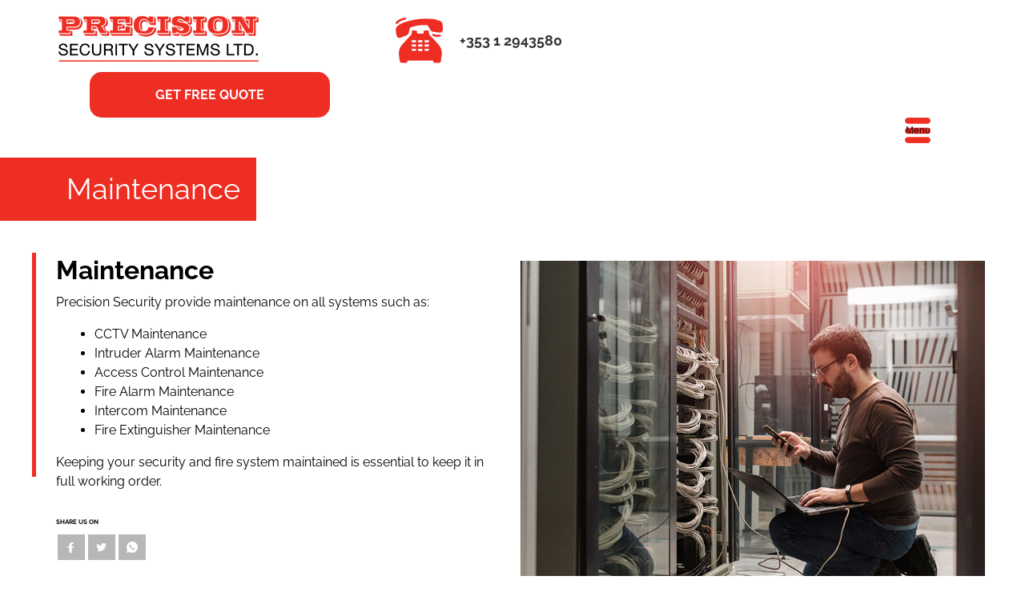

--- FILE ---
content_type: text/html; charset=UTF-8
request_url: https://precisionsecurity.ie/services/maintenance/
body_size: 34163
content:
<!DOCTYPE html>
<html lang="en-US">
<head>
    <meta charset="UTF-8">
    <meta name="viewport" content="width=device-width, initial-scale=1">
    <link rel="profile" href="http://gmpg.org/xfn/11">
    <script type="wphb-delay-type" async src="https://www.googletagmanager.com/gtag/js?id=UA-34092407-2"></script>
    <script type="wphb-delay-type">
      window.dataLayer = window.dataLayer || [];
      function gtag(){dataLayer.push(arguments);}
      gtag('js', new Date());
      gtag('config', 'UA-34092407-2');
    </script>
    <script type="wphb-delay-type" src="https://precisionsecurity.ie/wp-content/themes/precisionsecurity/js/jquery3.5.1.min.js"></script>
    <link data-wphbdelayedstyle="https://fonts.googleapis.com/css?family=Open+Sans:400,700" rel="stylesheet">
    <link data-wphbdelayedstyle="https://fonts.googleapis.com/css?family=Raleway:400,700&display=swap" rel="stylesheet">
    <link rel="stylesheet" data-wphbdelayedstyle="https://precisionsecurity.ie/wp-content/themes/precisionsecurity/innov8t-animations.css" type="text/css" media="all">
    <meta name='robots' content='index, follow, max-image-preview:large, max-snippet:-1, max-video-preview:-1' />

	<!-- This site is optimized with the Yoast SEO plugin v26.6 - https://yoast.com/wordpress/plugins/seo/ -->
	<title>Maintenance - Precision Security</title><style id="wphb-used-css-services">@font-face{font-family:Raleway;font-style:normal;font-weight:400;font-display:swap;src:url(https://fonts.gstatic.com/s/raleway/v34/1Ptxg8zYS_SKggPN4iEgvnHyvveLxVvaorCIPrQ.ttf) format('truetype')}@font-face{font-family:Raleway;font-style:normal;font-weight:700;font-display:swap;src:url(https://fonts.gstatic.com/s/raleway/v34/1Ptxg8zYS_SKggPN4iEgvnHyvveLxVs9pbCIPrQ.ttf) format('truetype')}img:is([sizes=auto i],[sizes^="auto," i]){contain-intrinsic-size:3000px 1500px}/*! This file is auto-generated */.wp-block-button__link{color:#fff;background-color:#32373c;border-radius:9999px;box-shadow:none;text-decoration:none;padding:calc(.667em + 2px) calc(1.333em + 2px);font-size:1.125em}.wp-block-file__button{background:#32373c;color:#fff;text-decoration:none}:root{--wp--preset--color--black:#000000;--wp--preset--color--cyan-bluish-gray:#abb8c3;--wp--preset--color--white:#ffffff;--wp--preset--color--pale-pink:#f78da7;--wp--preset--color--vivid-red:#cf2e2e;--wp--preset--color--luminous-vivid-orange:#ff6900;--wp--preset--color--luminous-vivid-amber:#fcb900;--wp--preset--color--light-green-cyan:#7bdcb5;--wp--preset--color--vivid-green-cyan:#00d084;--wp--preset--color--pale-cyan-blue:#8ed1fc;--wp--preset--color--vivid-cyan-blue:#0693e3;--wp--preset--color--vivid-purple:#9b51e0;--wp--preset--gradient--vivid-cyan-blue-to-vivid-purple:linear-gradient(135deg,rgba(6,147,227,1) 0%,rgb(155,81,224) 100%);--wp--preset--gradient--light-green-cyan-to-vivid-green-cyan:linear-gradient(135deg,rgb(122,220,180) 0%,rgb(0,208,130) 100%);--wp--preset--gradient--luminous-vivid-amber-to-luminous-vivid-orange:linear-gradient(135deg,rgba(252,185,0,1) 0%,rgba(255,105,0,1) 100%);--wp--preset--gradient--luminous-vivid-orange-to-vivid-red:linear-gradient(135deg,rgba(255,105,0,1) 0%,rgb(207,46,46) 100%);--wp--preset--gradient--very-light-gray-to-cyan-bluish-gray:linear-gradient(135deg,rgb(238,238,238) 0%,rgb(169,184,195) 100%);--wp--preset--gradient--cool-to-warm-spectrum:linear-gradient(135deg,rgb(74,234,220) 0%,rgb(151,120,209) 20%,rgb(207,42,186) 40%,rgb(238,44,130) 60%,rgb(251,105,98) 80%,rgb(254,248,76) 100%);--wp--preset--gradient--blush-light-purple:linear-gradient(135deg,rgb(255,206,236) 0%,rgb(152,150,240) 100%);--wp--preset--gradient--blush-bordeaux:linear-gradient(135deg,rgb(254,205,165) 0%,rgb(254,45,45) 50%,rgb(107,0,62) 100%);--wp--preset--gradient--luminous-dusk:linear-gradient(135deg,rgb(255,203,112) 0%,rgb(199,81,192) 50%,rgb(65,88,208) 100%);--wp--preset--gradient--pale-ocean:linear-gradient(135deg,rgb(255,245,203) 0%,rgb(182,227,212) 50%,rgb(51,167,181) 100%);--wp--preset--gradient--electric-grass:linear-gradient(135deg,rgb(202,248,128) 0%,rgb(113,206,126) 100%);--wp--preset--gradient--midnight:linear-gradient(135deg,rgb(2,3,129) 0%,rgb(40,116,252) 100%);--wp--preset--font-size--small:13px;--wp--preset--font-size--medium:20px;--wp--preset--font-size--large:36px;--wp--preset--font-size--x-large:42px}body .is-layout-flex{display:flex}.is-layout-flex{flex-wrap:wrap;align-items:center}.is-layout-flex>:is(*,div){margin:0}body .is-layout-grid{display:grid}.is-layout-grid>:is(*,div){margin:0}.has-black-color{color:var(--wp--preset--color--black)!important}.has-cyan-bluish-gray-color{color:var(--wp--preset--color--cyan-bluish-gray)!important}.has-white-color{color:var(--wp--preset--color--white)!important}.has-pale-pink-color{color:var(--wp--preset--color--pale-pink)!important}.has-vivid-red-color{color:var(--wp--preset--color--vivid-red)!important}.has-luminous-vivid-orange-color{color:var(--wp--preset--color--luminous-vivid-orange)!important}.has-luminous-vivid-amber-color{color:var(--wp--preset--color--luminous-vivid-amber)!important}.has-light-green-cyan-color{color:var(--wp--preset--color--light-green-cyan)!important}.has-vivid-green-cyan-color{color:var(--wp--preset--color--vivid-green-cyan)!important}.has-pale-cyan-blue-color{color:var(--wp--preset--color--pale-cyan-blue)!important}.has-vivid-cyan-blue-color{color:var(--wp--preset--color--vivid-cyan-blue)!important}.has-vivid-purple-color{color:var(--wp--preset--color--vivid-purple)!important}.has-black-background-color{background-color:var(--wp--preset--color--black)!important}.has-cyan-bluish-gray-background-color{background-color:var(--wp--preset--color--cyan-bluish-gray)!important}.has-white-background-color{background-color:var(--wp--preset--color--white)!important}.has-pale-pink-background-color{background-color:var(--wp--preset--color--pale-pink)!important}.has-vivid-red-background-color{background-color:var(--wp--preset--color--vivid-red)!important}.has-luminous-vivid-orange-background-color{background-color:var(--wp--preset--color--luminous-vivid-orange)!important}.has-luminous-vivid-amber-background-color{background-color:var(--wp--preset--color--luminous-vivid-amber)!important}.has-light-green-cyan-background-color{background-color:var(--wp--preset--color--light-green-cyan)!important}.has-vivid-green-cyan-background-color{background-color:var(--wp--preset--color--vivid-green-cyan)!important}.has-pale-cyan-blue-background-color{background-color:var(--wp--preset--color--pale-cyan-blue)!important}.has-vivid-cyan-blue-background-color{background-color:var(--wp--preset--color--vivid-cyan-blue)!important}.has-vivid-purple-background-color{background-color:var(--wp--preset--color--vivid-purple)!important}.has-black-border-color{border-color:var(--wp--preset--color--black)!important}.has-cyan-bluish-gray-border-color{border-color:var(--wp--preset--color--cyan-bluish-gray)!important}.has-white-border-color{border-color:var(--wp--preset--color--white)!important}.has-pale-pink-border-color{border-color:var(--wp--preset--color--pale-pink)!important}.has-vivid-red-border-color{border-color:var(--wp--preset--color--vivid-red)!important}.has-luminous-vivid-orange-border-color{border-color:var(--wp--preset--color--luminous-vivid-orange)!important}.has-luminous-vivid-amber-border-color{border-color:var(--wp--preset--color--luminous-vivid-amber)!important}.has-light-green-cyan-border-color{border-color:var(--wp--preset--color--light-green-cyan)!important}.has-vivid-green-cyan-border-color{border-color:var(--wp--preset--color--vivid-green-cyan)!important}.has-pale-cyan-blue-border-color{border-color:var(--wp--preset--color--pale-cyan-blue)!important}.has-vivid-cyan-blue-border-color{border-color:var(--wp--preset--color--vivid-cyan-blue)!important}.has-vivid-purple-border-color{border-color:var(--wp--preset--color--vivid-purple)!important}.has-vivid-cyan-blue-to-vivid-purple-gradient-background{background:var(--wp--preset--gradient--vivid-cyan-blue-to-vivid-purple)!important}.has-light-green-cyan-to-vivid-green-cyan-gradient-background{background:var(--wp--preset--gradient--light-green-cyan-to-vivid-green-cyan)!important}.has-luminous-vivid-amber-to-luminous-vivid-orange-gradient-background{background:var(--wp--preset--gradient--luminous-vivid-amber-to-luminous-vivid-orange)!important}.has-luminous-vivid-orange-to-vivid-red-gradient-background{background:var(--wp--preset--gradient--luminous-vivid-orange-to-vivid-red)!important}.has-very-light-gray-to-cyan-bluish-gray-gradient-background{background:var(--wp--preset--gradient--very-light-gray-to-cyan-bluish-gray)!important}.has-cool-to-warm-spectrum-gradient-background{background:var(--wp--preset--gradient--cool-to-warm-spectrum)!important}.has-blush-light-purple-gradient-background{background:var(--wp--preset--gradient--blush-light-purple)!important}.has-blush-bordeaux-gradient-background{background:var(--wp--preset--gradient--blush-bordeaux)!important}.has-luminous-dusk-gradient-background{background:var(--wp--preset--gradient--luminous-dusk)!important}.has-pale-ocean-gradient-background{background:var(--wp--preset--gradient--pale-ocean)!important}.has-electric-grass-gradient-background{background:var(--wp--preset--gradient--electric-grass)!important}.has-midnight-gradient-background{background:var(--wp--preset--gradient--midnight)!important}.has-small-font-size{font-size:var(--wp--preset--font-size--small)!important}.has-medium-font-size{font-size:var(--wp--preset--font-size--medium)!important}.has-large-font-size{font-size:var(--wp--preset--font-size--large)!important}.has-x-large-font-size{font-size:var(--wp--preset--font-size--x-large)!important}:root :where(.wp-block-pullquote){font-size:1.5em;line-height:1.6}.wpcf7 input[type=file]{cursor:pointer}.wpcf7 input[type=file]:disabled{cursor:default}.wpcf7 input[type=tel],.wpcf7 input[type=url]{direction:ltr}#cookie-law-info-bar,.wt-cli-cookie-bar{box-sizing:border-box;text-align:center;z-index:99999;width:100%;margin:0 auto;padding:10px;font-size:10pt;display:none;position:absolute;left:0;box-shadow:0 5px 10px #00000080}#cookie-law-info-again{text-align:center;z-index:9999;cursor:pointer;margin:0;padding:5px 10px;font-size:10pt;box-shadow:2px 2px 5px 2px #161616}#cookie-law-info-bar span{vertical-align:middle}.cli-plugin-button,.cli-plugin-button:visited{color:#fff;cursor:pointer;-webkit-border-radius:4px;-moz-border-radius:4px;padding:8px 16px;text-decoration:none;display:inline-block;position:relative}.cli-plugin-button:hover{color:#fff;background-color:#111;text-decoration:none}.cli-plugin-button,.cli-plugin-button:visited,.medium.cli-plugin-button,.medium.cli-plugin-button:visited{font-size:13px;font-weight:500;line-height:1}.large.cli-plugin-button,.large.cli-plugin-button:visited{padding:8px 14px 9px;font-size:14px}.cli-bar-popup{-moz-background-clip:padding;-webkit-background-clip:padding;background-clip:padding-box;-webkit-border-radius:30px;-moz-border-radius:30px;border-radius:30px;padding:20px}@media only screen and (width <= 768px){.cli-settings-mobile:hover{box-shadow:none!important}.cli-plugin-button{margin:10px}}@media only screen and (width <= 567px){.cli-switch .cli-slider:after{display:none}.cli-tab-header a.cli-nav-link{font-size:12px}.cli-modal .cli-modal-close{top:-15px;right:-10px}}.wt-cli-cookie-bar-container{display:none}.wt-cli-necessary-checkbox{display:none!important}.cli-container-fluid{padding-right:15px;padding-left:15px;margin-right:auto;margin-left:auto}.cli-row{display:-ms-flexbox;display:flex;-ms-flex-wrap:wrap;flex-wrap:wrap;margin-right:-15px;margin-left:-15px}.cli-align-items-stretch{-ms-flex-align:stretch!important;align-items:stretch!important}.cli-px-0{padding-left:0;padding-right:0}.cli-btn{cursor:pointer;font-size:14px;display:inline-block;font-weight:400;text-align:center;white-space:nowrap;vertical-align:middle;-webkit-user-select:none;-moz-user-select:none;-ms-user-select:none;user-select:none;border:1px solid transparent;padding:.5rem 1.25rem;line-height:1;border-radius:.25rem;transition:all .15s ease-in-out}.cli-btn:hover{opacity:.8}.cli-btn:focus{outline:0}.cli-modal.cli-fade .cli-modal-dialog{transition:-webkit-transform .3s ease-out;transition:transform .3s ease-out;transition:transform .3s ease-out,-webkit-transform .3s ease-out;-webkit-transform:translate(0,-25%);transform:translate(0,-25%)}.cli-modal-backdrop{position:fixed;top:0;right:0;bottom:0;left:0;z-index:1040;background-color:#000;-webkit-transform:scale(0);transform:scale(0);transition:opacity ease-in-out .5s}.cli-modal-backdrop.cli-fade{opacity:0}.cli-modal{position:fixed;top:0;right:0;bottom:0;left:0;z-index:99999;-webkit-transform:scale(0);transform:scale(0);overflow:hidden;outline:0;visibility:hidden}.cli-modal a{text-decoration:none}.cli-modal .cli-modal-dialog{position:relative;width:auto;margin:.5rem;pointer-events:none;font-family:inherit;font-size:1rem;font-weight:400;line-height:1.5;color:#212529;text-align:left;display:-ms-flexbox;display:flex;-ms-flex-align:center;align-items:center;min-height:calc(100% - (.5rem * 2))}@media (min-width:576px){.cli-modal .cli-modal-dialog{max-width:500px;margin:1.75rem auto;min-height:calc(100% - (1.75rem * 2))}}.cli-modal-content{position:relative;display:-ms-flexbox;display:flex;-ms-flex-direction:column;flex-direction:column;width:100%;pointer-events:auto;background-clip:padding-box;border-radius:.2rem;box-sizing:border-box;outline:0}.cli-modal-footer{position:relative}.cli-modal .cli-modal-close:focus{outline:0}.cli-switch{display:inline-block;position:relative;min-height:1px;padding-left:38px;font-size:14px;width:auto}.cli-switch input[type=checkbox]{display:block;margin:0;width:0;position:absolute!important;left:0!important;opacity:0!important}.cli-switch .cli-slider{background-color:#e3e1e8;height:20px;width:38px;bottom:0;cursor:pointer;left:0;position:absolute;right:0;top:0;transition:.4s}.cli-switch .cli-slider:before{bottom:2px;content:"";height:15px;left:3px;position:absolute;transition:.4s;width:15px}.cli-switch input:checked+.cli-slider{background-color:#28a745}.cli-switch input:checked+.cli-slider:before{transform:translateX(18px)}.cli-switch .cli-slider{border-radius:34px;font-size:0}.cli-switch .cli-slider:before{border-radius:50%}.cli-tab-content{width:100%;padding:5px 30px 5px 5px;box-sizing:border-box}@media (max-width:767px){.cli-tab-content{padding:30px 10px}}.cli-tab-content p{color:#343438;font-size:14px;margin-top:0}.cli-tab-content h4{font-size:20px;margin-bottom:1.5rem;margin-top:0;font-family:inherit;font-weight:500;line-height:1.2;color:inherit}#cookie-law-info-bar .cli-tab-content{background:0 0}#cookie-law-info-bar .cli-nav-link,#cookie-law-info-bar .cli-switch .cli-slider:after,#cookie-law-info-bar .cli-tab-container p,#cookie-law-info-bar span.cli-necessary-caption{color:inherit}#cookie-law-info-bar .cli-tab-header a:before{border-right:1px solid currentColor;border-bottom:1px solid currentColor}#cookie-law-info-bar .cli-row{margin-top:20px}.cli-wrapper{max-width:100%;float:none;margin:0 auto}#cookie-law-info-bar .cli-tab-content h4{margin-bottom:.5rem}#cookie-law-info-bar .cli-tab-container{display:none;text-align:left}.cli-tab-footer .cli-btn{padding:10px 15px;width:auto;text-decoration:none}.cli-tab-footer{width:100%;text-align:right;padding:20px 0}.cli-col-12{width:100%}.cli-tab-header{display:flex;justify-content:space-between}.cli-tab-header a:before{width:10px;height:2px;left:0;top:calc(50% - 1px)}.cli-tab-header a:after{width:2px;height:10px;left:4px;top:calc(50% - 5px);-webkit-transform:none;transform:none}.cli-tab-header a:before{width:7px;height:7px;border-right:1px solid #4a6e78;border-bottom:1px solid #4a6e78;content:" ";transform:rotate(-45deg);-webkit-transition:all .2s ease-in-out;-moz-transition:all .2s ease-in-out;transition:all .2s ease-in-out;margin-right:10px}.cli-tab-header a.cli-nav-link{position:relative;display:flex;align-items:center;font-size:14px;color:#000;text-decoration:none}.cli-tab-header{border-radius:5px;padding:12px 15px;cursor:pointer;transition:background-color .2s ease-out .3s,color .2s ease-out 0s;background-color:#f2f2f2}.cli-modal .cli-modal-close{position:absolute;right:0;top:0;z-index:1;-webkit-appearance:none;width:40px;height:40px;padding:0;border-radius:50%;padding:10px;background:0 0;border:none}.cli-tab-container h4{font-family:inherit;font-size:16px;margin-bottom:15px;margin:10px 0}.cli-privacy-content-text,.cli-tab-container p{font-size:14px;line-height:1.4;margin-top:0;padding:0;color:#000}.cli-tab-content{display:none}.cli-tab-section .cli-tab-content{padding:10px 20px 5px 20px}.cli-tab-section{margin-top:5px}@media (min-width:992px){.cli-modal .cli-modal-dialog{max-width:645px}}.cli-switch .cli-slider:after{content:attr(data-cli-disable);position:absolute;right:50px;font-size:12px;text-align:right;min-width:120px}.cli-switch input:checked+.cli-slider:after{content:attr(data-cli-enable)}a.cli-privacy-readmore{font-size:12px;margin-top:12px;display:inline-block;cursor:pointer;text-decoration:underline}.cli-privacy-overview{padding-bottom:12px}a.cli-privacy-readmore:before{content:attr(data-readmore-text)}.cli-privacy-content p{margin-bottom:0}.cli-modal-close svg{fill:#000}span.cli-necessary-caption{color:#000;font-size:12px}#cookie-law-info-bar .cli-privacy-overview{display:none}.cli-tab-container .cli-row{max-height:500px;overflow-y:auto}.cli-bar-container{float:none;margin:0 auto;justify-content:space-between;display:flex;align-items:center;flex-wrap:wrap}.cli-style-v2 a{cursor:pointer}.cli-style-v2{font-size:11pt;font-weight:400}.cli-bar-message{width:70%;text-align:left}@media (max-width:985px){.cli-bar-message{width:100%}.cli-bar-container{justify-content:center}}#cookie-law-info-bar a{cursor:pointer}.wt-cli-sr-only{display:none}.wt-cli-privacy-accept-btn{margin-left:10px}#cookie-law-info-again:focus,.cli-privacy-readmore,.cli-switch .cli-slider,.cli-tab-content .cli-tab-pane:focus,.cli-tab-header a,.cli_action_button,.cli_settings_button:focus{outline:0}.cli-plugin-button:focus{outline:0;opacity:.7}.wt-cli-privacy-overview-actions{padding-bottom:0}.wt-cli-cookie-description{font-size:14px;line-height:1.4;margin-top:0;padding:0;color:#000}.cli-modal-content,.cli-tab-content{background-color:#fff}.cli-modal .cli-modal-dialog,.cli-privacy-content-text,.cli-tab-container p,a.cli-privacy-readmore{color:#000}.cli-tab-header{background-color:#f2f2f2}.cli-switch .cli-slider:after,.cli-tab-header,.cli-tab-header a.cli-nav-link,span.cli-necessary-caption{color:#000}.cli-switch .cli-slider:before{background-color:#fff}.cli-switch input:checked+.cli-slider:before{background-color:#fff}.cli-switch .cli-slider{background-color:#e3e1e8}.cli-switch input:checked+.cli-slider{background-color:#28a745}.cli-modal-close svg{fill:#000000}.cli-tab-footer .wt-cli-privacy-accept-all-btn{background-color:#00acad;color:#fff}.cli-tab-footer .wt-cli-privacy-accept-btn{background-color:#00acad;color:#fff}.cli-tab-header a:before{border-right:1px solid #000;border-bottom:1px solid #000}/*!
Theme Name: Precision Security Systems
Theme URI: www.flowebdesign.ie
Author:Flo Web Design
Author URI: flowebdesign.ie
Description: Modern, Mobile Friendly, Fast
Version: 1.0.0
License URI: flowebdesign.ie
/** Normalize **/html{-webkit-text-size-adjust:100%;-ms-text-size-adjust:100%;font-family:Raleway,sans-serif}body{margin:0 auto}img{border:0}button,input[type=button]{color:#000c;border:0 solid #ccc;border-bottom-color:#bbb;padding:.6em 1em .4em;font-size:.75rem;line-height:1}button:hover,input[type=button]:hover{border-color:#ccc #bbb #aaa}button:active,button:focus,input[type=button]:active,input[type=button]:focus{border-color:#aaa #bbb #bbb}input[type=color],input[type=number],input[type=range],input[type=tel],input[type=text],input[type=time],input[type=url]{color:#666;border:1px solid #ccc;padding:3px}input[type=color]:focus,input[type=number]:focus,input[type=range]:focus,input[type=tel]:focus,input[type=text]:focus,input[type=time]:focus,input[type=url]:focus{color:#111}body,button,input{line-height:1.1}h1,h4{clear:both}i{font-style:italic}html{box-sizing:border-box}*,:after,:before{box-sizing:inherit}ul{color:#000;margin:0 0 1em .5em}ul{list-style:outside}li>ul{color:#000;margin-bottom:0;margin-left:1.5em}img{max-width:100%;height:auto;padding:0}.alignleft{float:left;vertical-align:top;margin-right:1.5em;display:inline}.alignright{float:right;margin-left:1.5em;display:inline}a:focus{outline:thin dotted}#content[tabindex="-1"]:focus,a:active,a:hover{outline:0}.main-navigation{vertical-align:top;z-index:9999999;text-align:left;background:#343434;height:auto;margin:auto;display:block;position:relative}.main-navigation ul{float:none;text-align:left;margin:0;padding:0;list-style:none;display:none}.main-navigation li{text-align:center;width:auto;padding:15px 35px;transition:all .5s;display:inline-block;position:relative;top:0}.main-navigation li:hover{background-color:#ee2d23;transition:all .5s}.main-navigation li a{color:#fff;text-transform:uppercase;font-size:1.2em;font-weight:700;text-decoration:none;transition:all 1s}.main-navigation li a:hover{color:#fff;transition:all .3s}.main-navigation ul ul{z-index:11111;opacity:0;transition:all .3s;display:none;position:absolute;top:100%;left:0}.main-navigation ul li:hover>ul{opacity:1;z-index:99999;text-align:left;transition:all .3s;display:block;top:100%}.main-navigation li ul{background:#343434;border:1px solid #0000001a;padding:0}.main-navigation li li{text-align:left;border-top:1px solid #fff3;border-bottom:1px solid #0003;width:100%;padding:15px 25px}.main-navigation li li:hover{text-align:left;background:#ee2d23}.main-navigation li li a{text-transform:none;color:#fff;font-size:16px;font-weight:400}.main-navigation li li a:hover{color:#fff}.menu-footer-menu-container ul{margin:0;padding:0}ul#menu-footer-menu li{border-right:1px solid #fff;display:inline-block}ul#menu-footer-menu li.menu-item-113{border-right:none;display:inline-block}.screen-reader-text{clip:rect(1px,1px,1px,1px);clip-path:inset(50%);border:0;width:1px;height:1px;margin:-1px;padding:0;overflow:hidden;word-wrap:normal!important;position:absolute!important}.screen-reader-text:focus{clip-path:none;color:#21759b;z-index:100000;background-color:#f1f1f1;border-radius:3px;width:auto;height:auto;padding:15px 23px 14px;font-size:.875rem;font-weight:700;line-height:normal;text-decoration:none;display:block;top:5px;left:5px;box-shadow:0 0 2px 2px #0009;clip:auto!important}#floatingmenu{z-index:999;background:#343434;width:100%;height:auto;margin:0 auto;padding:0;display:none;position:fixed;top:0;box-shadow:0 1px 3px #0006}.site-all{z-index:1;background:#fff;margin:auto;display:block;position:relative;top:0}.site-max{z-index:1;max-width:1200px;margin:auto;line-height:1.5em;display:block;position:relative}.site-max90{max-width:90%;margin:auto;display:block;position:relative}.site50{vertical-align:top;width:50%;height:auto;display:inline-block;position:relative;overflow:hidden}.site33{vertical-align:top;width:33.3333%;display:inline-block;position:relative;overflow:hidden}h1{clear:both;font-size:36px;font-weight:inherit;margin:0;padding:0}h4{clear:both;font-size:13px;font-weight:inherit;margin:0;padding:0}.bg2{background-color:#343434}.color1{color:#ee2d23}.pad10{padding:10px}.pad30{padding:30px}.margin40{margin:40px 0}.min400{height:auto;min-height:400px}.center{text-align:center}.block{vertical-align:top;width:100%;height:auto;display:block;position:relative}.ver-mid{vertical-align:middle}.site-max h1{font-size:2em;font-weight:700}.head-bg{background:#fff;position:relative}.head-phone{color:#343434;text-align:left;background-image:url("https://precisionsecurity.ie/wp-content/themes/precisionsecurity/images/icon-phone.png");background-position:0;background-repeat:no-repeat;width:300px;padding:20px 0 20px 80px;font-size:1.1em;font-weight:700;text-decoration:none;transition:all .5s;display:inline-block}.head-phone:hover{color:#ee2d23;transition:all .5s}.head-quote{color:#fff;background-color:#ee2d23;border-radius:15px;width:300px;padding:20px 10px;font-weight:700;text-decoration:none;transition:all .5s;display:inline-block}.head-quote:hover{background-color:#343434;transition:all .5s}.head-logo{z-index:3;padding:10px 0;line-height:1}.floweb-slider{text-align:left;z-index:2;background:#000;width:100%;height:auto;min-height:650px;display:none;position:relative;overflow:hidden}.floweb-slider>div{position:absolute;inset:0}.services-single-title{text-align:right;color:#fff;background:#ee2d23;width:25%;min-width:300px;height:auto;padding:20px;display:block}.services-single-border{background:#ee2d23;width:5px;height:280px;display:block;position:absolute;top:0;left:0}#slider{z-index:0;position:relative}.testimonial-main{color:#343434;background:#ccc;width:100%;height:auto;min-height:400px;padding:40px 0 0;display:block;position:relative}.testimonials-desc{margin:20px 0}.testimonial-title{text-transform:uppercase;z-index:2;width:100%;height:auto;margin:0 0 30px;font-size:2em;line-height:1.2em;display:block;position:relative}.testimonial-txt{z-index:2;width:100%;max-width:500px;height:auto;margin:0;padding:0 20px;font-size:1em;font-weight:400;display:block;position:relative}.testimonial-btn{text-align:center;color:#fff;width:300px;height:auto;font-weight:700px;background:#ee2d23;padding:15px;font-size:1em;text-decoration:none;transition:all .5s;display:block}.share-main{perspective:2000px;width:100%;height:auto;margin-bottom:20px;padding:10px 0;font-size:8px;display:block;position:relative}.share-main a{opacity:.5;background-color:#707070;width:34px;height:32px;margin:4px 2px;transition:all .3s;display:inline-block;position:relative;top:0}.share-main a:hover{opacity:1;transition:all .3s}.share-fb{background-color:#38529a;background-image:url("https://precisionsecurity.ie/wp-content/themes/precisionsecurity/images/icon-wh-fb.png");background-position:center;background-repeat:no-repeat;width:32px;height:32px;display:inline-block}.share-tw{background-color:#00b0e9;background-image:url("https://precisionsecurity.ie/wp-content/themes/precisionsecurity/images/icon-wh-tw.png");background-position:center;background-repeat:no-repeat;width:32px;height:32px;display:inline-block}.share-whatsapp{background-color:#2bb140;background-image:url("https://precisionsecurity.ie/wp-content/themes/precisionsecurity/images/icon-wh-whatsup.png");background-position:center;background-repeat:no-repeat;width:32px;height:32px;display:inline-block}#topBtn{opacity:0;z-index:1;z-index:9;text-align:center;color:#fff;cursor:pointer;background:#f1b602;border-radius:50%;outline:0;width:40px;height:40px;padding:0;font-size:2em;text-decoration:none;transition:all .5s;display:block;position:fixed;bottom:20px;right:-45px}#topBtn:hover{background:#363636;transition:all .5s}.foot-main{z-index:99;color:#fff;background:url("https://precisionsecurity.ie/wp-content/themes/precisionsecurity/images/bg-foot.jpg");border-top:15px solid #ee2d23;width:100%;height:auto;display:block;position:relative;overflow:hidden}.foot-title{z-index:3;color:#707070;width:100%;height:auto;margin-bottom:15px;font-size:1.3em;display:block;position:relative}.icon-foot{color:#fff;padding:5px 0 5px 30px;display:block}.foot-main a{color:#fff;opacity:.8;font-size:1em;font-weight:400px;margin:5px;text-decoration:none;transition:all .5s}.foot-main a:hover{color:#ee2d23;opacity:1;transition:all .5s}.copy-main{z-index:9999;padding:0;font-size:.8em;position:relative}.copy-main a{color:#c40000;opacity:1;width:auto;font-weight:400;text-decoration:none;transition:all .3s;display:inline-block;position:relative}.copy-main a:hover{color:#ee2d23;text-decoration:none;transition:all .5s}.go-top{text-align:center;z-index:9999;background-color:#ee2d23;border-radius:4px;width:30px;height:30px;padding:0;text-decoration:none;transition:all .5s;display:block;position:fixed;top:90%;right:20px}.go-top:hover{background-color:#000;transition:all .5s}.go-top span{color:#fff;font-size:2em;position:relative;top:-6px}@keyframes mobile-menu{0%{opacity:0}100%{opacity:1}}.menu-toggle{z-index:999;background:#000c;width:100%;height:93%;padding:0;animation-name:mobile-menu;animation-duration:.3s;animation-iteration-count:1;display:block;position:fixed;top:38px;left:0}.menu-toggle,button{cursor:pointer;z-index:99999;background-color:#ee2d2300;background-image:url("https://precisionsecurity.ie/wp-content/themes/precisionsecurity/images/menu.png");background-position:center;background-repeat:no-repeat;border:none;width:40px;height:38px;display:block;position:fixed;top:20%;left:88%}@media screen and (width >= 45em){.menu-toggle{display:none}.main-navigation ul{display:block}}@media screen and (width >= 1024px){.share-whatsapp{display:none!important}}@media screen and (width <= 840px){.site33,.site50{width:100%;height:auto;display:block}#floatingmenu{display:none!important}.floweb-slider{text-align:left;z-index:9;background:#000;width:100%;height:auto;min-height:320px;max-height:320px;display:block;position:relative;overflow:hidden}ul#menu-footer-menu li{border-right:none;display:block}.mob-phone,.mob-quote{background-size:80% 80%;width:50%;display:inline-block;transform:scale(.9)}.head-phone{width:220px;padding:20px 10px 20px 70px}.head-quote{width:220px;padding:20px 10px 20px 0;font-size:.8em}.single-services .head-quote{padding:20px 10px 20px 0;font-size:.8em}.site-all{background:#fff}}@media screen and (width <= 440px){.mob-phone,.mob-quote{width:100%;display:block}}.site20{display:inline-block;width:24%;height:auto;vertical-align:top;position:relative;text-decoration:none}@media screen and (max-width:840px){.site20{display:block;width:100%;height:auto}}.slides,.slides>li{margin:0;padding:0;list-style:none}.flexslider{margin:0;padding:0}.flexslider .slides>li{-webkit-backface-visibility:hidden;display:none}.flexslider .slides img{width:100%;display:block}.flexslider .slides:after{content:" ";clear:both;visibility:hidden;height:0;line-height:0;display:block}* html .flexslider .slides{height:1%}.flexslider{zoom:1;width:100%;-webkit-box-shadow:"" 0 1px 4px #0003;-moz-box-shadow:"" 0 1px 4px #0003;-o-box-shadow:"" 0 1px 4px #0003;box-shadow:"" 0 1px 4px #0003;-webkit-border-radius:4px;-moz-border-radius:4px;border-radius:4px;margin:0;position:relative}.flexslider .slides{zoom:1}.flexslider .slides img{-moz-user-select:none;height:auto}.slides,.slides>li{margin:0;padding:0;list-style:none}.flexslider{margin:0;padding:0}.flexslider .slides>li{-webkit-backface-visibility:hidden;display:none}.flexslider .slides img{width:100%;display:block}.flexslider .slides:after{content:" ";clear:both;visibility:hidden;height:0;line-height:0;display:block}* html .flexslider .slides{height:1%}.flexslider{zoom:1;width:100%;-webkit-box-shadow:"" 0 1px 4px #0003;-moz-box-shadow:"" 0 1px 4px #0003;-o-box-shadow:"" 0 1px 4px #0003;box-shadow:"" 0 1px 4px #0003;-webkit-border-radius:4px;-moz-border-radius:4px;border-radius:4px;margin:0;position:relative}.flexslider .slides{zoom:1}.flexslider .slides img{-moz-user-select:none;height:auto}.bxslider{margin:0;padding:0}ul.bxslider{list-style:none}</style>
	<link rel="canonical" href="https://precisionsecurity.tempurl.host/services/maintenance/" />
	<meta property="og:locale" content="en_US" />
	<meta property="og:type" content="article" />
	<meta property="og:title" content="Maintenance - Precision Security" />
	<meta property="og:description" content="Maintenance Precision Security provide maintenance on all systems such as: CCTV Maintenance Intruder Alarm Maintenance Access Control Maintenance Fire Alarm [&hellip;]" />
	<meta property="og:url" content="https://precisionsecurity.tempurl.host/services/maintenance/" />
	<meta property="og:site_name" content="Precision Security" />
	<meta property="article:modified_time" content="2022-01-17T15:13:57+00:00" />
	<meta name="twitter:card" content="summary_large_image" />
	<script type="application/ld+json" class="yoast-schema-graph">{"@context":"https://schema.org","@graph":[{"@type":"WebPage","@id":"https://precisionsecurity.tempurl.host/services/maintenance/","url":"https://precisionsecurity.tempurl.host/services/maintenance/","name":"Maintenance - Precision Security","isPartOf":{"@id":"https://precisionsecurity.tempurl.host/#website"},"datePublished":"2019-08-02T13:27:31+00:00","dateModified":"2022-01-17T15:13:57+00:00","breadcrumb":{"@id":"https://precisionsecurity.tempurl.host/services/maintenance/#breadcrumb"},"inLanguage":"en-US","potentialAction":[{"@type":"ReadAction","target":["https://precisionsecurity.tempurl.host/services/maintenance/"]}]},{"@type":"BreadcrumbList","@id":"https://precisionsecurity.tempurl.host/services/maintenance/#breadcrumb","itemListElement":[{"@type":"ListItem","position":1,"name":"Home","item":"https://precisionsecurity.ie/"},{"@type":"ListItem","position":2,"name":"Services","item":"https://precisionsecurity.tempurl.host/services/"},{"@type":"ListItem","position":3,"name":"Maintenance"}]},{"@type":"WebSite","@id":"https://precisionsecurity.tempurl.host/#website","url":"https://precisionsecurity.tempurl.host/","name":"Precision Security","description":"","publisher":{"@id":"https://precisionsecurity.tempurl.host/#organization"},"potentialAction":[{"@type":"SearchAction","target":{"@type":"EntryPoint","urlTemplate":"https://precisionsecurity.tempurl.host/?s={search_term_string}"},"query-input":{"@type":"PropertyValueSpecification","valueRequired":true,"valueName":"search_term_string"}}],"inLanguage":"en-US"},{"@type":"Organization","@id":"https://precisionsecurity.tempurl.host/#organization","name":"Precision Security","url":"https://precisionsecurity.tempurl.host/","logo":{"@type":"ImageObject","inLanguage":"en-US","@id":"https://precisionsecurity.tempurl.host/#/schema/logo/image/","url":"https://precisionsecurity.ie/wp-content/uploads/2019/08/PrecisionSecurityLogo.png","contentUrl":"https://precisionsecurity.ie/wp-content/uploads/2019/08/PrecisionSecurityLogo.png","width":250,"height":57,"caption":"Precision Security"},"image":{"@id":"https://precisionsecurity.tempurl.host/#/schema/logo/image/"}}]}</script>
	<!-- / Yoast SEO plugin. -->


<style id='wp-img-auto-sizes-contain-inline-css' type='text/css'>
img:is([sizes=auto i],[sizes^="auto," i]){contain-intrinsic-size:3000px 1500px}
/*# sourceURL=wp-img-auto-sizes-contain-inline-css */
</style>
<style id='classic-theme-styles-inline-css' type='text/css'>
/*! This file is auto-generated */
.wp-block-button__link{color:#fff;background-color:#32373c;border-radius:9999px;box-shadow:none;text-decoration:none;padding:calc(.667em + 2px) calc(1.333em + 2px);font-size:1.125em}.wp-block-file__button{background:#32373c;color:#fff;text-decoration:none}
/*# sourceURL=/wp-includes/css/classic-themes.min.css */
</style>
<link rel='stylesheet' id='contact-form-7-css' data-wphbdelayedstyle="https://hb.wpmucdn.com/precisionsecurity.ie/831b1994-fc06-440c-ace5-bae9f431bd83.css" type='text/css' media='all' />
<link rel='stylesheet' id='theme-slug-style-css' data-wphbdelayedstyle="https://hb.wpmucdn.com/precisionsecurity.ie/d37b1f9b-4c1f-480a-9cea-d719e66b3445.css" type='text/css' media='all' />
<link rel='stylesheet' id='bxslider-css-css' data-wphbdelayedstyle="https://hb.wpmucdn.com/precisionsecurity.ie/469e9652-3e6b-4604-9c43-a1088faa3359.css" type='text/css' media='all' />
<script type="text/javascript" id="webtoffee-cookie-consent-js-extra">
/* <![CDATA[ */
var _wccConfig = {"_ipData":[],"_assetsURL":"https://precisionsecurity.ie/wp-content/plugins/webtoffee-cookie-consent/lite/frontend/images/","_publicURL":"https://precisionsecurity.ie","_categories":[{"name":"Necessary","slug":"necessary","isNecessary":true,"ccpaDoNotSell":true,"cookies":[],"active":true,"defaultConsent":{"gdpr":true,"ccpa":true},"foundNoCookieScript":false},{"name":"Functional","slug":"functional","isNecessary":false,"ccpaDoNotSell":true,"cookies":[],"active":true,"defaultConsent":{"gdpr":false,"ccpa":false},"foundNoCookieScript":false},{"name":"Analytics","slug":"analytics","isNecessary":false,"ccpaDoNotSell":true,"cookies":[],"active":true,"defaultConsent":{"gdpr":false,"ccpa":false},"foundNoCookieScript":false},{"name":"Performance","slug":"performance","isNecessary":false,"ccpaDoNotSell":true,"cookies":[],"active":true,"defaultConsent":{"gdpr":false,"ccpa":false},"foundNoCookieScript":false},{"name":"Advertisement","slug":"advertisement","isNecessary":false,"ccpaDoNotSell":true,"cookies":[],"active":true,"defaultConsent":{"gdpr":false,"ccpa":false},"foundNoCookieScript":false},{"name":"Others","slug":"others","isNecessary":false,"ccpaDoNotSell":true,"cookies":[],"active":true,"defaultConsent":{"gdpr":false,"ccpa":false},"foundNoCookieScript":false}],"_activeLaw":"gdpr","_rootDomain":"","_block":"1","_showBanner":"1","_bannerConfig":{"GDPR":{"settings":{"type":"box","position":"bottom-left","applicableLaw":"gdpr","preferenceCenter":"center","selectedRegion":"ALL","consentExpiry":365,"shortcodes":[{"key":"wcc_readmore","content":"\u003Ca href=\"#\" class=\"wcc-policy\" aria-label=\"Cookie Policy\" target=\"_blank\" rel=\"noopener\" data-tag=\"readmore-button\"\u003ECookie Policy\u003C/a\u003E","tag":"readmore-button","status":false,"attributes":{"rel":"nofollow","target":"_blank"}},{"key":"wcc_show_desc","content":"\u003Cbutton class=\"wcc-show-desc-btn\" data-tag=\"show-desc-button\" aria-label=\"Show more\"\u003EShow more\u003C/button\u003E","tag":"show-desc-button","status":true,"attributes":[]},{"key":"wcc_hide_desc","content":"\u003Cbutton class=\"wcc-show-desc-btn\" data-tag=\"hide-desc-button\" aria-label=\"Show less\"\u003EShow less\u003C/button\u003E","tag":"hide-desc-button","status":true,"attributes":[]},{"key":"wcc_category_toggle_label","content":"[wcc_{{status}}_category_label] [wcc_preference_{{category_slug}}_title]","tag":"","status":true,"attributes":[]},{"key":"wcc_enable_category_label","content":"Enable","tag":"","status":true,"attributes":[]},{"key":"wcc_disable_category_label","content":"Disable","tag":"","status":true,"attributes":[]},{"key":"wcc_video_placeholder","content":"\u003Cdiv class=\"video-placeholder-normal\" data-tag=\"video-placeholder\" id=\"[UNIQUEID]\"\u003E\u003Cp class=\"video-placeholder-text-normal\" data-tag=\"placeholder-title\"\u003EPlease accept cookies to access this content\u003C/p\u003E\u003C/div\u003E","tag":"","status":true,"attributes":[]},{"key":"wcc_enable_optout_label","content":"Enable","tag":"","status":true,"attributes":[]},{"key":"wcc_disable_optout_label","content":"Disable","tag":"","status":true,"attributes":[]},{"key":"wcc_optout_toggle_label","content":"[wcc_{{status}}_optout_label] [wcc_optout_option_title]","tag":"","status":true,"attributes":[]},{"key":"wcc_optout_option_title","content":"Do Not Sell or Share My Personal Information","tag":"","status":true,"attributes":[]},{"key":"wcc_optout_close_label","content":"Close","tag":"","status":true,"attributes":[]}],"bannerEnabled":true},"behaviours":{"reloadBannerOnAccept":false,"loadAnalyticsByDefault":false,"animations":{"onLoad":"animate","onHide":"sticky"}},"config":{"revisitConsent":{"status":true,"tag":"revisit-consent","position":"bottom-left","meta":{"url":"#"},"styles":[],"elements":{"title":{"type":"text","tag":"revisit-consent-title","status":true,"styles":{"color":"#0056a7"}}}},"preferenceCenter":{"toggle":{"status":true,"tag":"detail-category-toggle","type":"toggle","states":{"active":{"styles":{"background-color":"#000000"}},"inactive":{"styles":{"background-color":"#D0D5D2"}}}},"poweredBy":false},"categoryPreview":{"status":false,"toggle":{"status":true,"tag":"detail-category-preview-toggle","type":"toggle","states":{"active":{"styles":{"background-color":"#000000"}},"inactive":{"styles":{"background-color":"#D0D5D2"}}}}},"videoPlaceholder":{"status":true,"styles":{"background-color":"#000000","border-color":"#000000","color":"#ffffff"}},"readMore":{"status":false,"tag":"readmore-button","type":"link","meta":{"noFollow":true,"newTab":true},"styles":{"color":"#000000","background-color":"transparent","border-color":"transparent"}},"auditTable":{"status":true},"optOption":{"status":true,"toggle":{"status":true,"tag":"optout-option-toggle","type":"toggle","states":{"active":{"styles":{"background-color":"#000000"}},"inactive":{"styles":{"background-color":"#FFFFFF"}}}},"gpcOption":false}}}},"_version":"3.4.1","_logConsent":"1","_tags":[{"tag":"accept-button","styles":{"color":"#FFFFFF","background-color":"#000000","border-color":"#000000"}},{"tag":"reject-button","styles":{"color":"#000000","background-color":"transparent","border-color":"#000000"}},{"tag":"settings-button","styles":{"color":"#000000","background-color":"transparent","border-color":"#000000"}},{"tag":"readmore-button","styles":{"color":"#000000","background-color":"transparent","border-color":"transparent"}},{"tag":"donotsell-button","styles":{"color":"#1863dc","background-color":"transparent","border-color":"transparent"}},{"tag":"accept-button","styles":{"color":"#FFFFFF","background-color":"#000000","border-color":"#000000"}},{"tag":"revisit-consent","styles":[]}],"_rtl":"","_lawSelected":["GDPR"],"_restApiUrl":"https://directory.cookieyes.com/api/v1/ip","_renewConsent":"","_restrictToCA":"","_customEvents":"","_ccpaAllowedRegions":[],"_gdprAllowedRegions":[],"_providersToBlock":[]};
var _wccStyles = {"css":{"GDPR":".wcc-overlay{background: #000000; opacity: 0.4; position: fixed; top: 0; left: 0; width: 100%; height: 100%; z-index: 99999999;}.wcc-hide{display: none;}.wcc-btn-revisit-wrapper{display: flex; padding: 6px; border-radius: 8px; opacity: 0px; background-color:#ffffff; box-shadow: 0px 3px 10px 0px #798da04d;  align-items: center; justify-content: center;   position: fixed; z-index: 999999; cursor: pointer;}.wcc-revisit-bottom-left{bottom: 15px; left: 15px;}.wcc-revisit-bottom-right{bottom: 15px; right: 15px;}.wcc-btn-revisit-wrapper .wcc-btn-revisit{display: flex; align-items: center; justify-content: center; background: none; border: none; cursor: pointer; position: relative; margin: 0; padding: 0;}.wcc-btn-revisit-wrapper .wcc-btn-revisit img{max-width: fit-content; margin: 0; } .wcc-btn-revisit-wrapper .wcc-revisit-help-text{font-size:14px; margin-left:4px; display:none;}.wcc-btn-revisit-wrapper:hover .wcc-revisit-help-text, .wcc-btn-revisit-wrapper:focus-within .wcc-revisit-help-text { display: block;}.wcc-revisit-hide{display: none;}.wcc-preference-btn:hover{cursor:pointer; text-decoration:underline;}.wcc-cookie-audit-table { font-family: inherit; border-collapse: collapse; width: 100%;} .wcc-cookie-audit-table th, .wcc-cookie-audit-table td {text-align: left; padding: 10px; font-size: 12px; color: #000000; word-break: normal; background-color: #d9dfe7; border: 1px solid #cbced6;} .wcc-cookie-audit-table tr:nth-child(2n + 1) td { background: #f1f5fa; }.wcc-consent-container{position: fixed; width: 440px; box-sizing: border-box; z-index: 9999999; border-radius: 6px;}.wcc-consent-container .wcc-consent-bar{background: #ffffff; border: 1px solid; padding: 20px 26px; box-shadow: 0 -1px 10px 0 #acabab4d; border-radius: 6px;}.wcc-box-bottom-left{bottom: 40px; left: 40px;}.wcc-box-bottom-right{bottom: 40px; right: 40px;}.wcc-box-top-left{top: 40px; left: 40px;}.wcc-box-top-right{top: 40px; right: 40px;}.wcc-custom-brand-logo-wrapper .wcc-custom-brand-logo{width: 100px; height: auto; margin: 0 0 12px 0;}.wcc-notice .wcc-title{color: #212121; font-weight: 700; font-size: 18px; line-height: 24px; margin: 0 0 12px 0;}.wcc-notice-des *,.wcc-preference-content-wrapper *,.wcc-accordion-header-des *,.wcc-gpc-wrapper .wcc-gpc-desc *{font-size: 14px;}.wcc-notice-des{color: #212121; font-size: 14px; line-height: 24px; font-weight: 400;}.wcc-notice-des img{height: 25px; width: 25px;}.wcc-consent-bar .wcc-notice-des p,.wcc-gpc-wrapper .wcc-gpc-desc p,.wcc-preference-body-wrapper .wcc-preference-content-wrapper p,.wcc-accordion-header-wrapper .wcc-accordion-header-des p,.wcc-cookie-des-table li div:last-child p{color: inherit; margin-top: 0;}.wcc-notice-des P:last-child,.wcc-preference-content-wrapper p:last-child,.wcc-cookie-des-table li div:last-child p:last-child,.wcc-gpc-wrapper .wcc-gpc-desc p:last-child{margin-bottom: 0;}.wcc-notice-des a.wcc-policy,.wcc-notice-des button.wcc-policy{font-size: 14px; color: #1863dc; white-space: nowrap; cursor: pointer; background: transparent; border: 1px solid; text-decoration: underline;}.wcc-notice-des button.wcc-policy{padding: 0;}.wcc-notice-des a.wcc-policy:focus-visible,.wcc-notice-des button.wcc-policy:focus-visible,.wcc-preference-content-wrapper .wcc-show-desc-btn:focus-visible,.wcc-accordion-header .wcc-accordion-btn:focus-visible,.wcc-preference-header .wcc-btn-close:focus-visible,.wcc-switch input[type=\"checkbox\"]:focus-visible,.wcc-footer-wrapper a:focus-visible,.wcc-btn:focus-visible{outline: 2px solid #1863dc; outline-offset: 2px;}.wcc-btn:focus:not(:focus-visible),.wcc-accordion-header .wcc-accordion-btn:focus:not(:focus-visible),.wcc-preference-content-wrapper .wcc-show-desc-btn:focus:not(:focus-visible),.wcc-btn-revisit-wrapper .wcc-btn-revisit:focus:not(:focus-visible),.wcc-preference-header .wcc-btn-close:focus:not(:focus-visible),.wcc-consent-bar .wcc-banner-btn-close:focus:not(:focus-visible){outline: 0;}button.wcc-show-desc-btn:not(:hover):not(:active){color: #1863dc; background: transparent;}button.wcc-accordion-btn:not(:hover):not(:active),button.wcc-banner-btn-close:not(:hover):not(:active),button.wcc-btn-revisit:not(:hover):not(:active),button.wcc-btn-close:not(:hover):not(:active){background: transparent;}.wcc-consent-bar button:hover,.wcc-modal.wcc-modal-open button:hover,.wcc-consent-bar button:focus,.wcc-modal.wcc-modal-open button:focus{text-decoration: none;}.wcc-notice-btn-wrapper{display: flex; justify-content: flex-start; align-items: center; flex-wrap: wrap; margin-top: 16px;}.wcc-notice-btn-wrapper .wcc-btn{text-shadow: none; box-shadow: none;}.wcc-btn{flex: auto; max-width: 100%; font-size: 14px; font-family: inherit; line-height: 24px; padding: 8px; font-weight: 500; margin: 0 8px 0 0; border-radius: 2px; cursor: pointer; text-align: center; text-transform: none; min-height: 0;}.wcc-btn:hover{opacity: 0.8;}.wcc-btn-customize{color: #1863dc; background: transparent; border: 2px solid #1863dc;}.wcc-btn-reject{color: #1863dc; background: transparent; border: 2px solid #1863dc;}.wcc-btn-accept{background: #1863dc; color: #ffffff; border: 2px solid #1863dc;}.wcc-btn:last-child{margin-right: 0;}@media (max-width: 576px){.wcc-box-bottom-left{bottom: 0; left: 0;}.wcc-box-bottom-right{bottom: 0; right: 0;}.wcc-box-top-left{top: 0; left: 0;}.wcc-box-top-right{top: 0; right: 0;}}@media (max-width: 440px){.wcc-box-bottom-left, .wcc-box-bottom-right, .wcc-box-top-left, .wcc-box-top-right{width: 100%; max-width: 100%;}.wcc-consent-container .wcc-consent-bar{padding: 20px 0;}.wcc-custom-brand-logo-wrapper, .wcc-notice .wcc-title, .wcc-notice-des, .wcc-notice-btn-wrapper{padding: 0 24px;}.wcc-notice-des{max-height: 40vh; overflow-y: scroll;}.wcc-notice-btn-wrapper{flex-direction: column; margin-top: 0;}.wcc-btn{width: 100%; margin: 10px 0 0 0;}.wcc-notice-btn-wrapper .wcc-btn-customize{order: 2;}.wcc-notice-btn-wrapper .wcc-btn-reject{order: 3;}.wcc-notice-btn-wrapper .wcc-btn-accept{order: 1; margin-top: 16px;}}@media (max-width: 352px){.wcc-notice .wcc-title{font-size: 16px;}.wcc-notice-des *{font-size: 12px;}.wcc-notice-des, .wcc-btn{font-size: 12px;}}.wcc-modal.wcc-modal-open{display: flex; visibility: visible; -webkit-transform: translate(-50%, -50%); -moz-transform: translate(-50%, -50%); -ms-transform: translate(-50%, -50%); -o-transform: translate(-50%, -50%); transform: translate(-50%, -50%); top: 50%; left: 50%; transition: all 1s ease;}.wcc-modal{box-shadow: 0 32px 68px rgba(0, 0, 0, 0.3); margin: 0 auto; position: fixed; max-width: 100%; background: #ffffff; top: 50%; box-sizing: border-box; border-radius: 6px; z-index: 999999999; color: #212121; -webkit-transform: translate(-50%, 100%); -moz-transform: translate(-50%, 100%); -ms-transform: translate(-50%, 100%); -o-transform: translate(-50%, 100%); transform: translate(-50%, 100%); visibility: hidden; transition: all 0s ease;}.wcc-preference-center{max-height: 79vh; overflow: hidden; width: 845px; overflow: hidden; flex: 1 1 0; display: flex; flex-direction: column; border-radius: 6px;}.wcc-preference-header{display: flex; align-items: center; justify-content: space-between; padding: 22px 24px; border-bottom: 1px solid;}.wcc-preference-header .wcc-preference-title{font-size: 18px; font-weight: 700; line-height: 24px;}.wcc-google-privacy-url a {text-decoration:none;color: #1863dc;cursor:pointer;} .wcc-preference-header .wcc-btn-close{margin: 0; cursor: pointer; vertical-align: middle; padding: 0; background: none; border: none; width: auto; height: auto; min-height: 0; line-height: 0; text-shadow: none; box-shadow: none;}.wcc-preference-header .wcc-btn-close img{margin: 0; height: 10px; width: 10px;}.wcc-preference-body-wrapper{padding: 0 24px; flex: 1; overflow: auto; box-sizing: border-box;}.wcc-preference-content-wrapper,.wcc-gpc-wrapper .wcc-gpc-desc,.wcc-google-privacy-policy{font-size: 14px; line-height: 24px; font-weight: 400; padding: 12px 0;}.wcc-preference-content-wrapper{border-bottom: 1px solid;}.wcc-preference-content-wrapper img{height: 25px; width: 25px;}.wcc-preference-content-wrapper .wcc-show-desc-btn{font-size: 14px; font-family: inherit; color: #1863dc; text-decoration: none; line-height: 24px; padding: 0; margin: 0; white-space: nowrap; cursor: pointer; background: transparent; border-color: transparent; text-transform: none; min-height: 0; text-shadow: none; box-shadow: none;}.wcc-accordion-wrapper{margin-bottom: 10px;}.wcc-accordion{border-bottom: 1px solid;}.wcc-accordion:last-child{border-bottom: none;}.wcc-accordion .wcc-accordion-item{display: flex; margin-top: 10px;}.wcc-accordion .wcc-accordion-body{display: none;}.wcc-accordion.wcc-accordion-active .wcc-accordion-body{display: block; padding: 0 22px; margin-bottom: 16px;}.wcc-accordion-header-wrapper{cursor: pointer; width: 100%;}.wcc-accordion-item .wcc-accordion-header{display: flex; justify-content: space-between; align-items: center;}.wcc-accordion-header .wcc-accordion-btn{font-size: 16px; font-family: inherit; color: #212121; line-height: 24px; background: none; border: none; font-weight: 700; padding: 0; margin: 0; cursor: pointer; text-transform: none; min-height: 0; text-shadow: none; box-shadow: none;}.wcc-accordion-header .wcc-always-active{color: #008000; font-weight: 600; line-height: 24px; font-size: 14px;}.wcc-accordion-header-des{font-size: 14px; line-height: 24px; margin: 10px 0 16px 0;}.wcc-accordion-chevron{margin-right: 22px; position: relative; cursor: pointer;}.wcc-accordion-chevron-hide{display: none;}.wcc-accordion .wcc-accordion-chevron i::before{content: \"\"; position: absolute; border-right: 1.4px solid; border-bottom: 1.4px solid; border-color: inherit; height: 6px; width: 6px; -webkit-transform: rotate(-45deg); -moz-transform: rotate(-45deg); -ms-transform: rotate(-45deg); -o-transform: rotate(-45deg); transform: rotate(-45deg); transition: all 0.2s ease-in-out; top: 8px;}.wcc-accordion.wcc-accordion-active .wcc-accordion-chevron i::before{-webkit-transform: rotate(45deg); -moz-transform: rotate(45deg); -ms-transform: rotate(45deg); -o-transform: rotate(45deg); transform: rotate(45deg);}.wcc-audit-table{background: #f4f4f4; border-radius: 6px;}.wcc-audit-table .wcc-empty-cookies-text{color: inherit; font-size: 12px; line-height: 24px; margin: 0; padding: 10px;}.wcc-audit-table .wcc-cookie-des-table{font-size: 12px; line-height: 24px; font-weight: normal; padding: 15px 10px; border-bottom: 1px solid; border-bottom-color: inherit; margin: 0;}.wcc-audit-table .wcc-cookie-des-table:last-child{border-bottom: none;}.wcc-audit-table .wcc-cookie-des-table li{list-style-type: none; display: flex; padding: 3px 0;}.wcc-audit-table .wcc-cookie-des-table li:first-child{padding-top: 0;}.wcc-cookie-des-table li div:first-child{width: 100px; font-weight: 600; word-break: break-word; word-wrap: break-word;}.wcc-cookie-des-table li div:last-child{flex: 1; word-break: break-word; word-wrap: break-word; margin-left: 8px;}.wcc-footer-shadow{display: block; width: 100%; height: 40px; background: linear-gradient(180deg, rgba(255, 255, 255, 0) 0%, #ffffff 100%); position: absolute; bottom: calc(100% - 1px);}.wcc-footer-wrapper{position: relative;}.wcc-prefrence-btn-wrapper{display: flex; flex-wrap: wrap; align-items: center; justify-content: center; padding: 22px 24px; border-top: 1px solid;}.wcc-prefrence-btn-wrapper .wcc-btn{flex: auto; max-width: 100%; text-shadow: none; box-shadow: none;}.wcc-btn-preferences{color: #1863dc; background: transparent; border: 2px solid #1863dc;}.wcc-preference-header,.wcc-preference-body-wrapper,.wcc-preference-content-wrapper,.wcc-accordion-wrapper,.wcc-accordion,.wcc-accordion-wrapper,.wcc-footer-wrapper,.wcc-prefrence-btn-wrapper{border-color: inherit;}@media (max-width: 845px){.wcc-modal{max-width: calc(100% - 16px);}}@media (max-width: 576px){.wcc-modal{max-width: 100%;}.wcc-preference-center{max-height: 100vh;}.wcc-prefrence-btn-wrapper{flex-direction: column;}.wcc-accordion.wcc-accordion-active .wcc-accordion-body{padding-right: 0;}.wcc-prefrence-btn-wrapper .wcc-btn{width: 100%; margin: 10px 0 0 0;}.wcc-prefrence-btn-wrapper .wcc-btn-reject{order: 3;}.wcc-prefrence-btn-wrapper .wcc-btn-accept{order: 1; margin-top: 0;}.wcc-prefrence-btn-wrapper .wcc-btn-preferences{order: 2;}}@media (max-width: 425px){.wcc-accordion-chevron{margin-right: 15px;}.wcc-notice-btn-wrapper{margin-top: 0;}.wcc-accordion.wcc-accordion-active .wcc-accordion-body{padding: 0 15px;}}@media (max-width: 352px){.wcc-preference-header .wcc-preference-title{font-size: 16px;}.wcc-preference-header{padding: 16px 24px;}.wcc-preference-content-wrapper *, .wcc-accordion-header-des *{font-size: 12px;}.wcc-preference-content-wrapper, .wcc-preference-content-wrapper .wcc-show-more, .wcc-accordion-header .wcc-always-active, .wcc-accordion-header-des, .wcc-preference-content-wrapper .wcc-show-desc-btn, .wcc-notice-des a.wcc-policy{font-size: 12px;}.wcc-accordion-header .wcc-accordion-btn{font-size: 14px;}}.wcc-switch{display: flex;}.wcc-switch input[type=\"checkbox\"]{position: relative; width: 44px; height: 24px; margin: 0; background: #d0d5d2; -webkit-appearance: none; border-radius: 50px; cursor: pointer; outline: 0; border: none; top: 0;}.wcc-switch input[type=\"checkbox\"]:checked{background: #1863dc;}.wcc-switch input[type=\"checkbox\"]:before{position: absolute; content: \"\"; height: 20px; width: 20px; left: 2px; bottom: 2px; border-radius: 50%; background-color: white; -webkit-transition: 0.4s; transition: 0.4s; margin: 0;}.wcc-switch input[type=\"checkbox\"]:after{display: none;}.wcc-switch input[type=\"checkbox\"]:checked:before{-webkit-transform: translateX(20px); -ms-transform: translateX(20px); transform: translateX(20px);}@media (max-width: 425px){.wcc-switch input[type=\"checkbox\"]{width: 38px; height: 21px;}.wcc-switch input[type=\"checkbox\"]:before{height: 17px; width: 17px;}.wcc-switch input[type=\"checkbox\"]:checked:before{-webkit-transform: translateX(17px); -ms-transform: translateX(17px); transform: translateX(17px);}}.wcc-consent-bar .wcc-banner-btn-close{position: absolute; right: 14px; top: 14px; background: none; border: none; cursor: pointer; padding: 0; margin: 0; min-height: 0; line-height: 0; height: auto; width: auto; text-shadow: none; box-shadow: none;}.wcc-consent-bar .wcc-banner-btn-close img{height: 10px; width: 10px; margin: 0;}.wcc-notice-group{font-size: 14px; line-height: 24px; font-weight: 400; color: #212121;}.wcc-notice-btn-wrapper .wcc-btn-do-not-sell{font-size: 14px; line-height: 24px; padding: 6px 0; margin: 0; font-weight: 500; background: none; border-radius: 2px; border: none; white-space: nowrap; cursor: pointer; text-align: left; color: #1863dc; background: transparent; border-color: transparent; box-shadow: none; text-shadow: none;}.wcc-consent-bar .wcc-banner-btn-close:focus-visible,.wcc-notice-btn-wrapper .wcc-btn-do-not-sell:focus-visible,.wcc-opt-out-btn-wrapper .wcc-btn:focus-visible,.wcc-opt-out-checkbox-wrapper input[type=\"checkbox\"].wcc-opt-out-checkbox:focus-visible{outline: 2px solid #1863dc; outline-offset: 2px;}@media (max-width: 440px){.wcc-consent-container{width: 100%;}}@media (max-width: 352px){.wcc-notice-des a.wcc-policy, .wcc-notice-btn-wrapper .wcc-btn-do-not-sell{font-size: 12px;}}.wcc-opt-out-wrapper{padding: 12px 0;}.wcc-opt-out-wrapper .wcc-opt-out-checkbox-wrapper{display: flex; align-items: center;}.wcc-opt-out-checkbox-wrapper .wcc-opt-out-checkbox-label{font-size: 16px; font-weight: 700; line-height: 24px; margin: 0 0 0 12px; cursor: pointer;}.wcc-opt-out-checkbox-wrapper input[type=\"checkbox\"].wcc-opt-out-checkbox{background-color: #ffffff; border: 1px solid black; width: 20px; height: 18.5px; margin: 0; -webkit-appearance: none; position: relative; display: flex; align-items: center; justify-content: center; border-radius: 2px; cursor: pointer;}.wcc-opt-out-checkbox-wrapper input[type=\"checkbox\"].wcc-opt-out-checkbox:checked{background-color: #1863dc; border: none;}.wcc-opt-out-checkbox-wrapper input[type=\"checkbox\"].wcc-opt-out-checkbox:checked::after{left: 6px; bottom: 4px; width: 7px; height: 13px; border: solid #ffffff; border-width: 0 3px 3px 0; border-radius: 2px; -webkit-transform: rotate(45deg); -ms-transform: rotate(45deg); transform: rotate(45deg); content: \"\"; position: absolute; box-sizing: border-box;}.wcc-opt-out-checkbox-wrapper.wcc-disabled .wcc-opt-out-checkbox-label,.wcc-opt-out-checkbox-wrapper.wcc-disabled input[type=\"checkbox\"].wcc-opt-out-checkbox{cursor: no-drop;}.wcc-gpc-wrapper{margin: 0 0 0 32px;}.wcc-footer-wrapper .wcc-opt-out-btn-wrapper{display: flex; flex-wrap: wrap; align-items: center; justify-content: center; padding: 22px 24px;}.wcc-opt-out-btn-wrapper .wcc-btn{flex: auto; max-width: 100%; text-shadow: none; box-shadow: none;}.wcc-opt-out-btn-wrapper .wcc-btn-cancel{border: 1px solid #dedfe0; background: transparent; color: #858585;}.wcc-opt-out-btn-wrapper .wcc-btn-confirm{background: #1863dc; color: #ffffff; border: 1px solid #1863dc;}@media (max-width: 352px){.wcc-opt-out-checkbox-wrapper .wcc-opt-out-checkbox-label{font-size: 14px;}.wcc-gpc-wrapper .wcc-gpc-desc, .wcc-gpc-wrapper .wcc-gpc-desc *{font-size: 12px;}.wcc-opt-out-checkbox-wrapper input[type=\"checkbox\"].wcc-opt-out-checkbox{width: 16px; height: 16px;}.wcc-opt-out-checkbox-wrapper input[type=\"checkbox\"].wcc-opt-out-checkbox:checked::after{left: 5px; bottom: 4px; width: 3px; height: 9px;}.wcc-gpc-wrapper{margin: 0 0 0 28px;}}.video-placeholder-youtube{background-size: 100% 100%; background-position: center; background-repeat: no-repeat; background-color: #b2b0b059; position: relative; display: flex; align-items: center; justify-content: center; max-width: 100%;}.video-placeholder-text-youtube{text-align: center; align-items: center; padding: 10px 16px; background-color: #000000cc; color: #ffffff; border: 1px solid; border-radius: 2px; cursor: pointer;}.video-placeholder-normal{background-image: url(\"/wp-content/plugins/webtoffee-cookie-consent/lite/frontend/images/placeholder.svg\"); background-size: 80px; background-position: center; background-repeat: no-repeat; background-color: #b2b0b059; position: relative; display: flex; align-items: flex-end; justify-content: center; max-width: 100%;}.video-placeholder-text-normal{align-items: center; padding: 10px 16px; text-align: center; border: 1px solid; border-radius: 2px; cursor: pointer;}.wcc-rtl{direction: rtl; text-align: right;}.wcc-rtl .wcc-banner-btn-close{left: 9px; right: auto;}.wcc-rtl .wcc-notice-btn-wrapper .wcc-btn:last-child{margin-right: 8px;}.wcc-rtl .wcc-notice-btn-wrapper .wcc-btn:first-child{margin-right: 0;}.wcc-rtl .wcc-notice-btn-wrapper{margin-left: 0; margin-right: 15px;}.wcc-rtl .wcc-prefrence-btn-wrapper .wcc-btn{margin-right: 8px;}.wcc-rtl .wcc-prefrence-btn-wrapper .wcc-btn:first-child{margin-right: 0;}.wcc-rtl .wcc-accordion .wcc-accordion-chevron i::before{border: none; border-left: 1.4px solid; border-top: 1.4px solid; left: 12px;}.wcc-rtl .wcc-accordion.wcc-accordion-active .wcc-accordion-chevron i::before{-webkit-transform: rotate(-135deg); -moz-transform: rotate(-135deg); -ms-transform: rotate(-135deg); -o-transform: rotate(-135deg); transform: rotate(-135deg);}@media (max-width: 768px){.wcc-rtl .wcc-notice-btn-wrapper{margin-right: 0;}}@media (max-width: 576px){.wcc-rtl .wcc-notice-btn-wrapper .wcc-btn:last-child{margin-right: 0;}.wcc-rtl .wcc-prefrence-btn-wrapper .wcc-btn{margin-right: 0;}.wcc-rtl .wcc-accordion.wcc-accordion-active .wcc-accordion-body{padding: 0 22px 0 0;}}@media (max-width: 425px){.wcc-rtl .wcc-accordion.wcc-accordion-active .wcc-accordion-body{padding: 0 15px 0 0;}}@media (max-width: 440px){.wcc-consent-bar .wcc-banner-btn-close,.wcc-preference-header .wcc-btn-close{padding: 17px;}.wcc-consent-bar .wcc-banner-btn-close {right: 2px; top: 6px; } .wcc-preference-header{padding: 12px 0 12px 24px;}} @media (min-width: 768px) and (max-width: 1024px) {.wcc-consent-bar .wcc-banner-btn-close,.wcc-preference-header .wcc-btn-close{padding: 17px;}.wcc-consent-bar .wcc-banner-btn-close {right: 2px; top: 6px; } .wcc-preference-header{padding: 12px 0 12px 24px;}}.wcc-rtl .wcc-opt-out-btn-wrapper .wcc-btn{margin-right: 12px;}.wcc-rtl .wcc-opt-out-btn-wrapper .wcc-btn:first-child{margin-right: 0;}.wcc-rtl .wcc-opt-out-checkbox-wrapper .wcc-opt-out-checkbox-label{margin: 0 12px 0 0;}"}};
var _wccApi = {"base":"https://precisionsecurity.ie/wp-json/wcc/v1/","nonce":"0d684b0b62"};
var _wccGCMConfig = {"_mode":"advanced","_urlPassthrough":"","_debugMode":"","_redactData":"","_regions":[],"_wccBypass":"","wait_for_update":"500"};
//# sourceURL=webtoffee-cookie-consent-js-extra
/* ]]> */
</script>
<script type="wphb-delay-type" data-wphb-type="text/javascript" src="https://hb.wpmucdn.com/precisionsecurity.ie/61ac26d6-3ff4-46b8-b827-a6e02fe789db.js" id="webtoffee-cookie-consent-js"></script>
<script type="wphb-delay-type" data-wphb-type="text/javascript" src="https://hb.wpmucdn.com/precisionsecurity.ie/66ffc5d1-a6df-40ad-b727-0d147be1ec7e.js" id="webtoffee-cookie-consent-gcm-js"></script>
<style id="wcc-style-inline">[data-tag]{visibility:hidden;}</style>		<style type="text/css" id="wp-custom-css">
			.site20 {display:inline-block;width:24%;height:auto;vertical-align:top;position:relative;text-decoration:none;}
@media screen and (max-width: 840px) { 
.site20{display:block;width:100%;height:auto}

}

.wcc-btn {
    position: relative;
    top: 0;
    left: 0;
}



/* === WordPress Default Gallery Styling (Responsive Overhaul) === */
.gallery {
  display: grid;
  gap: 1rem; /* space between images */
  margin: 2rem 0;
}

/* Dynamically handle different column counts from WordPress */
.gallery-columns-1 {
  grid-template-columns: 1fr;
}

.gallery-columns-2 {
  grid-template-columns: repeat(2, 1fr);
}

.gallery-columns-3 {
  grid-template-columns: repeat(3, 1fr);
}

.gallery-columns-4 {
  grid-template-columns: repeat(4, 1fr);
}

.gallery-columns-5 {
  grid-template-columns: repeat(5, 1fr);
}

/* Mobile responsiveness */
@media (max-width: 992px) {
  .gallery-columns-3,
  .gallery-columns-4,
  .gallery-columns-5 {
    grid-template-columns: repeat(2, 1fr);
  }
}

@media (max-width: 576px) {
  .gallery-columns-2,
  .gallery-columns-3,
  .gallery-columns-4,
  .gallery-columns-5 {
    grid-template-columns: 1fr;
  }
}

/* === Gallery Item === */
.gallery-item {
  overflow: hidden;
  position: relative;
  border-radius: 8px;
  transition: transform 0.3s ease, box-shadow 0.3s ease;
	display: flex;
    flex-direction: column;
    justify-content: center;
}

.gallery-item:hover {
  transform: translateY(-4px);
  box-shadow: 0 4px 12px rgba(0, 0, 0, 0.1);
}

/* === Image Styling === */
.gallery-icon img {
  width: 100%;
  height: auto;
  display: block;
  object-fit: cover;
  transition: transform 0.4s ease;
}

.gallery-item:hover img {
  transform: scale(1.05);
}

/* === Captions === */
.gallery-caption {
  text-align: center;
  font-size: 0.9rem;
  color: #555;
  padding: 0.5rem;
  background: #fff;
  border-top: 1px solid #eee;
}

.gallery-caption:empty {
  display: none;
}

/* === Optional Enhancements === */
/* Add subtle rounded corners and hover focus for accessibility */
.gallery a:focus img,
.gallery a:hover img {
  outline: none;
}

/* Optional dark mode or background tweak */
@media (prefers-color-scheme: dark) {
  .gallery-caption {
    background: #222;
    color: #ddd;
    border-top-color: #444;
  }
}
		</style>
		</head>
<body class="wp-singular services-template-default single single-services postid-79 wp-custom-logo wp-theme-precisionsecurity">
    <div class="site-all">
        <a name="top" id="top"></a>
        <a class="skip-link screen-reader-text" href="#content">Skip to content</a>

        <header class="head-bg">
            <div class="block pad10">
                <div class="site-max90">
                    <div class="site33 ver-mid">
                        <div class="head-logo"><a href="https://precisionsecurity.ie/" class="custom-logo-link" rel="home"><img width="250" height="57" src="https://precisionsecurity.ie/wp-content/uploads/2019/08/PrecisionSecurityLogo.png" class="custom-logo" alt="Precision Security" decoding="async" /></a></div>                    </div>
                    <div class="site33 ver-mid mob-phone">
                        <center>
                            <a href="tel:+353 1 2943580" class="head-phone">+353 1 2943580</a>
                        </center>
                    </div>
                    <div class="site33 ver-mid mob-quote">
                        <center>
                            <a href="https://precisionsecurity.ie/contact/" class="head-quote">GET FREE QUOTE</a>
                        </center>
                    </div>
                </div>
            </div>

            <div class="block bg2">
                <div class="site-max90">
                    <nav id="site-navigation" class="main-navigation">
                        <button class="menu-toggle" aria-controls="primary-menu" aria-expanded="false">Menu</button>
                        <ul id="primary-menu" class="menu main-menu"><li id="menu-item-83" class="menu-item menu-item-type-post_type menu-item-object-page menu-item-home menu-item-83"><a href="https://precisionsecurity.ie/">Home</a></li>
<li id="menu-item-105" class="menu-item menu-item-type-custom menu-item-object-custom current-menu-ancestor current-menu-parent menu-item-has-children menu-item-105"><a>Our Services</a>
<ul class="sub-menu">
	<li id="menu-item-86" class="menu-item menu-item-type-post_type menu-item-object-services menu-item-86"><a href="https://precisionsecurity.ie/services/cctv/">CCTV</a></li>
	<li id="menu-item-92" class="menu-item menu-item-type-post_type menu-item-object-services menu-item-92"><a href="https://precisionsecurity.ie/services/remote-cctv-monitoring/">Remote CCTV Monitoring</a></li>
	<li id="menu-item-90" class="menu-item menu-item-type-post_type menu-item-object-services menu-item-90"><a href="https://precisionsecurity.ie/services/intruder-alarms/">Intruder Alarms</a></li>
	<li id="menu-item-93" class="menu-item menu-item-type-post_type menu-item-object-services menu-item-93"><a href="https://precisionsecurity.ie/services/remote-intruder-alarm-monitoring/">Remote Intruder Alarm Monitoring</a></li>
	<li id="menu-item-85" class="menu-item menu-item-type-post_type menu-item-object-services menu-item-85"><a href="https://precisionsecurity.ie/services/access-control/">Access Control</a></li>
	<li id="menu-item-252" class="menu-item menu-item-type-post_type menu-item-object-services menu-item-252"><a href="https://precisionsecurity.ie/services/intercom/">Intercoms</a></li>
	<li id="menu-item-87" class="menu-item menu-item-type-post_type menu-item-object-services menu-item-87"><a href="https://precisionsecurity.ie/services/fire-alarms/">Fire Alarms</a></li>
	<li id="menu-item-88" class="menu-item menu-item-type-post_type menu-item-object-services menu-item-88"><a href="https://precisionsecurity.ie/services/fire-extinguishers/">Fire Extinguishers</a></li>
	<li id="menu-item-89" class="menu-item menu-item-type-post_type menu-item-object-services menu-item-89"><a href="https://precisionsecurity.ie/services/installation/">Installation</a></li>
	<li id="menu-item-91" class="menu-item menu-item-type-post_type menu-item-object-services current-menu-item menu-item-91"><a href="https://precisionsecurity.ie/services/maintenance/" aria-current="page">Maintenance</a></li>
	<li id="menu-item-251" class="menu-item menu-item-type-post_type menu-item-object-services menu-item-251"><a href="https://precisionsecurity.ie/services/lone-worker-monitoring/">Lone Worker Monitoring</a></li>
	<li id="menu-item-199" class="menu-item menu-item-type-post_type menu-item-object-services menu-item-199"><a href="https://precisionsecurity.ie/services/temperature-screening-thermal-cameras/">Temperature Screening Thermal Cameras</a></li>
</ul>
</li>
<li id="menu-item-121" class="menu-item menu-item-type-post_type menu-item-object-page menu-item-121"><a href="https://precisionsecurity.ie/about/">About</a></li>
<li id="menu-item-265" class="menu-item menu-item-type-post_type menu-item-object-page menu-item-265"><a href="https://precisionsecurity.ie/certification/">Certification</a></li>
<li id="menu-item-122" class="menu-item menu-item-type-post_type menu-item-object-page menu-item-122"><a href="https://precisionsecurity.ie/contact/">Contact</a></li>
</ul>                    </nav>
                </div>
            </div>
        </header>

        <!-- Additional content would follow -->
    </div>

    <script type="speculationrules">
{"prefetch":[{"source":"document","where":{"and":[{"href_matches":"/*"},{"not":{"href_matches":["/wp-*.php","/wp-admin/*","/wp-content/uploads/*","/wp-content/*","/wp-content/plugins/*","/wp-content/themes/precisionsecurity/*","/*\\?(.+)"]}},{"not":{"selector_matches":"a[rel~=\"nofollow\"]"}},{"not":{"selector_matches":".no-prefetch, .no-prefetch a"}}]},"eagerness":"conservative"}]}
</script>
<script id="wccBannerTemplate_GDPR" type="text/template"><div class="wcc-btn-revisit-wrapper wcc-revisit-hide" data-tag="revisit-consent" data-tooltip="Consent Preferences"> <button class="wcc-btn-revisit" aria-label="Consent Preferences"> <img src="https://precisionsecurity.ie/wp-content/plugins/webtoffee-cookie-consent/lite/frontend/images/revisit.svg" alt="Revisit consent button"> </button> <span class="wcc-revisit-help-text"> Consent Preferences </span></div><div class="wcc-consent-container wcc-hide" role="complementary"> <div class="wcc-consent-bar" data-tag="notice" style="background-color:#FFFFFF;border-color:#f4f4f4;color:#212121">  <div class="wcc-notice"> <p class="wcc-title" data-tag="title" role="heading" aria-level="1" aria-labelledby="We value your privacy" style="color:#212121">We value your privacy</p><div class="wcc-notice-group"> <div class="wcc-notice-des" data-tag="description" aria-describedby='&lt;p&gt;We use cookies to enhance your browsing experience, serve personalized ads or content, and analyze our traffic. By clicking "Accept All", you consent to our use of cookies.&lt;/p&gt;' style="color:#212121"> <p>We use cookies to enhance your browsing experience, serve personalized ads or content, and analyze our traffic. By clicking "Accept All", you consent to our use of cookies.</p> </div><div class="wcc-notice-btn-wrapper" data-tag="notice-buttons"> <button class="wcc-btn wcc-btn-customize" aria-label="Customize" data-tag="settings-button" style="color:#000000;background-color:transparent;border-color:#000000">Customize</button> <button class="wcc-btn wcc-btn-reject" aria-label="Reject All" data-tag="reject-button" style="color:#000000;background-color:transparent;border-color:#000000">Reject All</button> <button class="wcc-btn wcc-btn-accept" aria-label="Accept All" data-tag="accept-button" style="color:#FFFFFF;background-color:#000000;border-color:#000000">Accept All</button>  </div></div></div></div></div><div class="wcc-modal" role="dialog" aria-label="Customize Consent Preferences"> <div class="wcc-preference-center" data-tag="detail" style="color:#212121;background-color:#FFFFFF;border-color:#F4F4F4"> <div class="wcc-preference-header"> <span class="wcc-preference-title" data-tag="detail-title" role="heading" aria-level="1" aria-labelledby="Customize Consent Preferences" style="color:#212121">Customize Consent Preferences</span> <button class="wcc-btn-close" aria-label="Close cookie preference modal" data-tag="detail-close"> <img src="https://precisionsecurity.ie/wp-content/plugins/webtoffee-cookie-consent/lite/frontend/images/close.svg" alt="Close"> </button> </div><div class="wcc-preference-body-wrapper"> <div class="wcc-preference-content-wrapper" data-tag="detail-description" style="color:#212121"> <p>We use cookies to help you navigate efficiently and perform certain functions. You will find detailed information about all cookies under each consent category below.</p><p>The cookies that are categorized as "Necessary" are stored on your browser as they are essential for enabling the basic functionalities of the site. </p><p>We also use third-party cookies that help us analyze how you use this website, store your preferences, and provide the content and advertisements that are relevant to you. These cookies will only be stored in your browser with your prior consent.</p><p>You can choose to enable or disable some or all of these cookies but disabling some of them may affect your browsing experience.</p> </div> <div class="wcc-google-privacy-policy" data-tag="google-privacy-policy">  </div><div class="wcc-accordion-wrapper" data-tag="detail-categories"> <div class="wcc-accordion" id="wccDetailCategorynecessary" role="button" aria-expanded="false"> <div class="wcc-accordion-item"> <div class="wcc-accordion-chevron"><i class="wcc-chevron-right"></i></div> <div class="wcc-accordion-header-wrapper"> <div class="wcc-accordion-header"><button class="wcc-accordion-btn" aria-label="Necessary" data-tag="detail-category-title" style="color:#212121">Necessary</button><span class="wcc-always-active">Always Active</span> <div class="wcc-switch" data-tag="detail-category-toggle"><input type="checkbox" id="wccSwitchnecessary"></div> </div> <div class="wcc-accordion-header-des" data-tag="detail-category-description" style="color:#212121"> <p>Necessary cookies are required to enable the basic features of this site, such as providing secure log-in or adjusting your consent preferences. These cookies do not store any personally identifiable data.</p></div> </div> </div> <div class="wcc-accordion-body" aria-hidden="true"> <div class="wcc-audit-table" data-tag="audit-table" style="color:#212121;background-color:#f4f4f4;border-color:#ebebeb"><p class="wcc-empty-cookies-text">No cookies to display.</p></div> </div> </div><div class="wcc-accordion" id="wccDetailCategoryfunctional" role="button" aria-expanded="false"> <div class="wcc-accordion-item"> <div class="wcc-accordion-chevron"><i class="wcc-chevron-right"></i></div> <div class="wcc-accordion-header-wrapper"> <div class="wcc-accordion-header"><button class="wcc-accordion-btn" aria-label="Functional" data-tag="detail-category-title" style="color:#212121">Functional</button><span class="wcc-always-active">Always Active</span> <div class="wcc-switch" data-tag="detail-category-toggle"><input type="checkbox" id="wccSwitchfunctional"></div> </div> <div class="wcc-accordion-header-des" data-tag="detail-category-description" style="color:#212121"> <p>Functional cookies help perform certain functionalities like sharing the content of the website on social media platforms, collecting feedback, and other third-party features.</p></div> </div> </div> <div class="wcc-accordion-body" aria-hidden="true"> <div class="wcc-audit-table" data-tag="audit-table" style="color:#212121;background-color:#f4f4f4;border-color:#ebebeb"><p class="wcc-empty-cookies-text">No cookies to display.</p></div> </div> </div><div class="wcc-accordion" id="wccDetailCategoryanalytics" role="button" aria-expanded="false"> <div class="wcc-accordion-item"> <div class="wcc-accordion-chevron"><i class="wcc-chevron-right"></i></div> <div class="wcc-accordion-header-wrapper"> <div class="wcc-accordion-header"><button class="wcc-accordion-btn" aria-label="Analytics" data-tag="detail-category-title" style="color:#212121">Analytics</button><span class="wcc-always-active">Always Active</span> <div class="wcc-switch" data-tag="detail-category-toggle"><input type="checkbox" id="wccSwitchanalytics"></div> </div> <div class="wcc-accordion-header-des" data-tag="detail-category-description" style="color:#212121"> <p>Analytical cookies are used to understand how visitors interact with the website. These cookies help provide information on metrics such as the number of visitors, bounce rate, traffic source, etc.</p></div> </div> </div> <div class="wcc-accordion-body" aria-hidden="true"> <div class="wcc-audit-table" data-tag="audit-table" style="color:#212121;background-color:#f4f4f4;border-color:#ebebeb"><p class="wcc-empty-cookies-text">No cookies to display.</p></div> </div> </div><div class="wcc-accordion" id="wccDetailCategoryperformance" role="button" aria-expanded="false"> <div class="wcc-accordion-item"> <div class="wcc-accordion-chevron"><i class="wcc-chevron-right"></i></div> <div class="wcc-accordion-header-wrapper"> <div class="wcc-accordion-header"><button class="wcc-accordion-btn" aria-label="Performance" data-tag="detail-category-title" style="color:#212121">Performance</button><span class="wcc-always-active">Always Active</span> <div class="wcc-switch" data-tag="detail-category-toggle"><input type="checkbox" id="wccSwitchperformance"></div> </div> <div class="wcc-accordion-header-des" data-tag="detail-category-description" style="color:#212121"> <p>Performance cookies are used to understand and analyze the key performance indexes of the website which helps in delivering a better user experience for the visitors.</p></div> </div> </div> <div class="wcc-accordion-body" aria-hidden="true"> <div class="wcc-audit-table" data-tag="audit-table" style="color:#212121;background-color:#f4f4f4;border-color:#ebebeb"><p class="wcc-empty-cookies-text">No cookies to display.</p></div> </div> </div><div class="wcc-accordion" id="wccDetailCategoryadvertisement" role="button" aria-expanded="false"> <div class="wcc-accordion-item"> <div class="wcc-accordion-chevron"><i class="wcc-chevron-right"></i></div> <div class="wcc-accordion-header-wrapper"> <div class="wcc-accordion-header"><button class="wcc-accordion-btn" aria-label="Advertisement" data-tag="detail-category-title" style="color:#212121">Advertisement</button><span class="wcc-always-active">Always Active</span> <div class="wcc-switch" data-tag="detail-category-toggle"><input type="checkbox" id="wccSwitchadvertisement"></div> </div> <div class="wcc-accordion-header-des" data-tag="detail-category-description" style="color:#212121"> <p>Advertisement cookies are used to provide visitors with customized advertisements based on the pages you visited previously and to analyze the effectiveness of the ad campaigns.</p></div> </div> </div> <div class="wcc-accordion-body" aria-hidden="true"> <div class="wcc-audit-table" data-tag="audit-table" style="color:#212121;background-color:#f4f4f4;border-color:#ebebeb"><p class="wcc-empty-cookies-text">No cookies to display.</p></div> </div> </div><div class="wcc-accordion" id="wccDetailCategoryothers" role="button" aria-expanded="false"> <div class="wcc-accordion-item"> <div class="wcc-accordion-chevron"><i class="wcc-chevron-right"></i></div> <div class="wcc-accordion-header-wrapper"> <div class="wcc-accordion-header"><button class="wcc-accordion-btn" aria-label="Others" data-tag="detail-category-title" style="color:#212121">Others</button><span class="wcc-always-active">Always Active</span> <div class="wcc-switch" data-tag="detail-category-toggle"><input type="checkbox" id="wccSwitchothers"></div> </div> <div class="wcc-accordion-header-des" data-tag="detail-category-description" style="color:#212121"> <p>Other cookies are those that are being identified and have not been classified into any category as yet.</p></div> </div> </div> <div class="wcc-accordion-body" aria-hidden="true"> <div class="wcc-audit-table" data-tag="audit-table" style="color:#212121;background-color:#f4f4f4;border-color:#ebebeb"><p class="wcc-empty-cookies-text">No cookies to display.</p></div> </div> </div> </div></div><div class="wcc-footer-wrapper"> <span class="wcc-footer-shadow"></span> <div class="wcc-prefrence-btn-wrapper" data-tag="detail-buttons"> <button class="wcc-btn wcc-btn-reject" aria-label="Reject All" data-tag="detail-reject-button" style="color:#000000;background-color:transparent;border-color:#000000"> Reject All </button> <button class="wcc-btn wcc-btn-preferences" aria-label="Save My Preferences" data-tag="detail-save-button" style="color:#000000;background-color:transparent;border-color:#000000"> Save My Preferences </button> <button class="wcc-btn wcc-btn-accept" aria-label="Accept All" data-tag="detail-accept-button" style="color:#ffffff;background-color:#000000;border-color:#000000"> Accept All </button> </div></div></div></div><div class="wcc-overlay wcc-hide"></div></script><script type="text/javascript" id="wphb-add-delay">var delay_js_timeout_timer = 20000;!function(){function t(t){return function(t){if(Array.isArray(t))return e(t)}(t)||function(t){if("undefined"!=typeof Symbol&&null!=t[Symbol.iterator]||null!=t["@@iterator"])return Array.from(t)}(t)||function(t,n){if(t){if("string"==typeof t)return e(t,n);var r={}.toString.call(t).slice(8,-1);return"Object"===r&&t.constructor&&(r=t.constructor.name),"Map"===r||"Set"===r?Array.from(t):"Arguments"===r||/^(?:Ui|I)nt(?:8|16|32)(?:Clamped)?Array$/.test(r)?e(t,n):void 0}}(t)||function(){throw new TypeError("Invalid attempt to spread non-iterable instance.\nIn order to be iterable, non-array objects must have a [Symbol.iterator]() method.")}()}function e(t,e){(null==e||e>t.length)&&(e=t.length);for(var n=0,r=Array(e);n<e;n++)r[n]=t[n];return r}function n(t,e,n){return(e=function(t){var e=function(t,e){if("object"!=r(t)||!t)return t;var n=t[Symbol.toPrimitive];if(void 0!==n){var o=n.call(t,e||"default");if("object"!=r(o))return o;throw new TypeError("@@toPrimitive must return a primitive value.")}return("string"===e?String:Number)(t)}(t,"string");return"symbol"==r(e)?e:e+""}(e))in t?Object.defineProperty(t,e,{value:n,enumerable:!0,configurable:!0,writable:!0}):t[e]=n,t}function r(t){return r="function"==typeof Symbol&&"symbol"==typeof Symbol.iterator?function(t){return typeof t}:function(t){return t&&"function"==typeof Symbol&&t.constructor===Symbol&&t!==Symbol.prototype?"symbol":typeof t},r(t)}function o(){"use strict";o=function(){return e};var t,e={},n=Object.prototype,i=n.hasOwnProperty,a=Object.defineProperty||function(t,e,n){t[e]=n.value},c="function"==typeof Symbol?Symbol:{},u=c.iterator||"@@iterator",s=c.asyncIterator||"@@asyncIterator",f=c.toStringTag||"@@toStringTag";function d(t,e,n){return Object.defineProperty(t,e,{value:n,enumerable:!0,configurable:!0,writable:!0}),t[e]}try{d({},"")}catch(t){d=function(t,e,n){return t[e]=n}}function h(t,e,n,r){var o=e&&e.prototype instanceof g?e:g,i=Object.create(o.prototype),c=new C(r||[]);return a(i,"_invoke",{value:S(t,n,c)}),i}function l(t,e,n){try{return{type:"normal",arg:t.call(e,n)}}catch(t){return{type:"throw",arg:t}}}e.wrap=h;var p="suspendedStart",v="suspendedYield",m="executing",w="completed",y={};function g(){}function b(){}function E(){}var L={};d(L,u,(function(){return this}));var x=Object.getPrototypeOf,j=x&&x(x(F([])));j&&j!==n&&i.call(j,u)&&(L=j);var _=E.prototype=g.prototype=Object.create(L);function k(t){["next","throw","return"].forEach((function(e){d(t,e,(function(t){return this._invoke(e,t)}))}))}function O(t,e){function n(o,a,c,u){var s=l(t[o],t,a);if("throw"!==s.type){var f=s.arg,d=f.value;return d&&"object"==r(d)&&i.call(d,"__await")?e.resolve(d.__await).then((function(t){n("next",t,c,u)}),(function(t){n("throw",t,c,u)})):e.resolve(d).then((function(t){f.value=t,c(f)}),(function(t){return n("throw",t,c,u)}))}u(s.arg)}var o;a(this,"_invoke",{value:function(t,r){function i(){return new e((function(e,o){n(t,r,e,o)}))}return o=o?o.then(i,i):i()}})}function S(e,n,r){var o=p;return function(i,a){if(o===m)throw Error("Generator is already running");if(o===w){if("throw"===i)throw a;return{value:t,done:!0}}for(r.method=i,r.arg=a;;){var c=r.delegate;if(c){var u=A(c,r);if(u){if(u===y)continue;return u}}if("next"===r.method)r.sent=r._sent=r.arg;else if("throw"===r.method){if(o===p)throw o=w,r.arg;r.dispatchException(r.arg)}else"return"===r.method&&r.abrupt("return",r.arg);o=m;var s=l(e,n,r);if("normal"===s.type){if(o=r.done?w:v,s.arg===y)continue;return{value:s.arg,done:r.done}}"throw"===s.type&&(o=w,r.method="throw",r.arg=s.arg)}}}function A(e,n){var r=n.method,o=e.iterator[r];if(o===t)return n.delegate=null,"throw"===r&&e.iterator.return&&(n.method="return",n.arg=t,A(e,n),"throw"===n.method)||"return"!==r&&(n.method="throw",n.arg=new TypeError("The iterator does not provide a '"+r+"' method")),y;var i=l(o,e.iterator,n.arg);if("throw"===i.type)return n.method="throw",n.arg=i.arg,n.delegate=null,y;var a=i.arg;return a?a.done?(n[e.resultName]=a.value,n.next=e.nextLoc,"return"!==n.method&&(n.method="next",n.arg=t),n.delegate=null,y):a:(n.method="throw",n.arg=new TypeError("iterator result is not an object"),n.delegate=null,y)}function P(t){var e={tryLoc:t[0]};1 in t&&(e.catchLoc=t[1]),2 in t&&(e.finallyLoc=t[2],e.afterLoc=t[3]),this.tryEntries.push(e)}function T(t){var e=t.completion||{};e.type="normal",delete e.arg,t.completion=e}function C(t){this.tryEntries=[{tryLoc:"root"}],t.forEach(P,this),this.reset(!0)}function F(e){if(e||""===e){var n=e[u];if(n)return n.call(e);if("function"==typeof e.next)return e;if(!isNaN(e.length)){var o=-1,a=function n(){for(;++o<e.length;)if(i.call(e,o))return n.value=e[o],n.done=!1,n;return n.value=t,n.done=!0,n};return a.next=a}}throw new TypeError(r(e)+" is not iterable")}return b.prototype=E,a(_,"constructor",{value:E,configurable:!0}),a(E,"constructor",{value:b,configurable:!0}),b.displayName=d(E,f,"GeneratorFunction"),e.isGeneratorFunction=function(t){var e="function"==typeof t&&t.constructor;return!!e&&(e===b||"GeneratorFunction"===(e.displayName||e.name))},e.mark=function(t){return Object.setPrototypeOf?Object.setPrototypeOf(t,E):(t.__proto__=E,d(t,f,"GeneratorFunction")),t.prototype=Object.create(_),t},e.awrap=function(t){return{__await:t}},k(O.prototype),d(O.prototype,s,(function(){return this})),e.AsyncIterator=O,e.async=function(t,n,r,o,i){void 0===i&&(i=Promise);var a=new O(h(t,n,r,o),i);return e.isGeneratorFunction(n)?a:a.next().then((function(t){return t.done?t.value:a.next()}))},k(_),d(_,f,"Generator"),d(_,u,(function(){return this})),d(_,"toString",(function(){return"[object Generator]"})),e.keys=function(t){var e=Object(t),n=[];for(var r in e)n.push(r);return n.reverse(),function t(){for(;n.length;){var r=n.pop();if(r in e)return t.value=r,t.done=!1,t}return t.done=!0,t}},e.values=F,C.prototype={constructor:C,reset:function(e){if(this.prev=0,this.next=0,this.sent=this._sent=t,this.done=!1,this.delegate=null,this.method="next",this.arg=t,this.tryEntries.forEach(T),!e)for(var n in this)"t"===n.charAt(0)&&i.call(this,n)&&!isNaN(+n.slice(1))&&(this[n]=t)},stop:function(){this.done=!0;var t=this.tryEntries[0].completion;if("throw"===t.type)throw t.arg;return this.rval},dispatchException:function(e){if(this.done)throw e;var n=this;function r(r,o){return c.type="throw",c.arg=e,n.next=r,o&&(n.method="next",n.arg=t),!!o}for(var o=this.tryEntries.length-1;o>=0;--o){var a=this.tryEntries[o],c=a.completion;if("root"===a.tryLoc)return r("end");if(a.tryLoc<=this.prev){var u=i.call(a,"catchLoc"),s=i.call(a,"finallyLoc");if(u&&s){if(this.prev<a.catchLoc)return r(a.catchLoc,!0);if(this.prev<a.finallyLoc)return r(a.finallyLoc)}else if(u){if(this.prev<a.catchLoc)return r(a.catchLoc,!0)}else{if(!s)throw Error("try statement without catch or finally");if(this.prev<a.finallyLoc)return r(a.finallyLoc)}}}},abrupt:function(t,e){for(var n=this.tryEntries.length-1;n>=0;--n){var r=this.tryEntries[n];if(r.tryLoc<=this.prev&&i.call(r,"finallyLoc")&&this.prev<r.finallyLoc){var o=r;break}}o&&("break"===t||"continue"===t)&&o.tryLoc<=e&&e<=o.finallyLoc&&(o=null);var a=o?o.completion:{};return a.type=t,a.arg=e,o?(this.method="next",this.next=o.finallyLoc,y):this.complete(a)},complete:function(t,e){if("throw"===t.type)throw t.arg;return"break"===t.type||"continue"===t.type?this.next=t.arg:"return"===t.type?(this.rval=this.arg=t.arg,this.method="return",this.next="end"):"normal"===t.type&&e&&(this.next=e),y},finish:function(t){for(var e=this.tryEntries.length-1;e>=0;--e){var n=this.tryEntries[e];if(n.finallyLoc===t)return this.complete(n.completion,n.afterLoc),T(n),y}},catch:function(t){for(var e=this.tryEntries.length-1;e>=0;--e){var n=this.tryEntries[e];if(n.tryLoc===t){var r=n.completion;if("throw"===r.type){var o=r.arg;T(n)}return o}}throw Error("illegal catch attempt")},delegateYield:function(e,n,r){return this.delegate={iterator:F(e),resultName:n,nextLoc:r},"next"===this.method&&(this.arg=t),y}},e}function i(t,e,n,r,o,i,a){try{var c=t[i](a),u=c.value}catch(t){return void n(t)}c.done?e(u):Promise.resolve(u).then(r,o)}function a(t){return function(){var e=this,n=arguments;return new Promise((function(r,o){var a=t.apply(e,n);function c(t){i(a,r,o,c,u,"next",t)}function u(t){i(a,r,o,c,u,"throw",t)}c(void 0)}))}}!function(){"use strict";var e=["keydown","mousedown","mousemove","wheel","touchmove","touchstart","touchend"],i={normal:[],defer:[],async:[]},c=[],u=[],s=!1,f="",d=function(){var d=function(){void 0!==A&&clearTimeout(A),e.forEach((function(t){window.removeEventListener(t,d,{passive:!0})})),document.removeEventListener("visibilitychange",d),"loading"===document.readyState?document.addEventListener("DOMContentLoaded",h):h()},h=function(){var t=a(o().mark((function t(){return o().wrap((function(t){for(;;)switch(t.prev=t.next){case 0:return l(),p(),v(),m(),w(),t.next=7,y(i.normal);case 7:return t.next=9,y(i.defer);case 9:return t.next=11,y(i.async);case 11:return t.next=13,b();case 13:return t.next=15,E();case 15:window.dispatchEvent(new Event("wphb-allScriptsLoaded")),j();case 17:case"end":return t.stop()}}),t)})));return function(){return t.apply(this,arguments)}}(),l=function(){var t={},e=function(e,n){var r=function(n){return t[e].delayedEvents.indexOf(n)>=0?"wphb-"+n:n};t[e]||(t[e]={originalFunctions:{add:e.addEventListener,remove:e.removeEventListener},delayedEvents:[]},e.addEventListener=function(){arguments[0]=r(arguments[0]),t[e].originalFunctions.add.apply(e,arguments)},e.removeEventListener=function(){arguments[0]=r(arguments[0]),t[e].originalFunctions.remove.apply(e,arguments)}),t[e].delayedEvents.push(n)},n=function(t,e){var n=t[e];Object.defineProperty(t,e,{get:n||function(){},set:function(n){t["wphb-"+e]=n}})};e(document,"DOMContentLoaded"),e(window,"DOMContentLoaded"),e(window,"load"),e(window,"pageshow"),e(document,"readystatechange"),n(document,"onreadystatechange"),n(window,"onload"),n(window,"onpageshow")},p=function(){var t=window.jQuery;Object.defineProperty(window,"jQuery",{get:function(){return t},set:function(e){if(e&&e.fn&&!c.includes(e)){e.fn.ready=e.fn.init.prototype.ready=function(t){s?t.bind(document)(e):document.addEventListener("wphb-DOMContentLoaded",(function(){return t.bind(document)(e)}))};var o=e.fn.on;e.fn.on=e.fn.init.prototype.on=function(){var t=arguments;if(this[0]===window){function e(t){return t.split(" ").map((function(t){return"load"===t||0===t.indexOf("load.")?"wphb-jquery-load":t})).join(" ")}"string"==typeof arguments[0]||arguments[0]instanceof String?arguments[0]=e(arguments[0]):"object"==r(arguments[0])&&Object.keys(arguments[0]).forEach((function(r){delete Object.assign(t[0],n({},e(r),t[0][r]))[r]}))}return o.apply(this,arguments),this},c.push(e)}t=e}})},v=function(){var t=new Map;document.write=document.writeln=function(e){var n=document.currentScript,r=document.createRange(),o=t.get(n);void 0===o&&(o=n.nextSibling,t.set(n,o));var i=document.createDocumentFragment();r.setStart(i,0),i.appendChild(r.createContextualFragment(e)),n.parentElement.insertBefore(i,o)}},m=function(){document.querySelectorAll("script[type=wphb-delay-type]").forEach((function(t){t.hasAttribute("src")?t.hasAttribute("defer")&&!1!==t.defer?i.defer.push(t):t.hasAttribute("async")&&!1!==t.async?i.async.push(t):i.normal.push(t):i.normal.push(t)}))},w=function(){var e=document.createDocumentFragment();[].concat(t(i.normal),t(i.defer),t(i.async)).forEach((function(t){var n=t.getAttribute("src");if(n){var r=document.createElement("link");r.href=n,r.rel="preload",r.as="script",e.appendChild(r)}})),document.head.appendChild(e)},y=function(){var t=a(o().mark((function t(e){var n;return o().wrap((function(t){for(;;)switch(t.prev=t.next){case 0:if(!(n=e.shift())){t.next=5;break}return t.next=4,g(n);case 4:return t.abrupt("return",y(e));case 5:return t.abrupt("return",Promise.resolve());case 6:case"end":return t.stop()}}),t)})));return function(e){return t.apply(this,arguments)}}(),g=function(){var e=a(o().mark((function e(n){return o().wrap((function(e){for(;;)switch(e.prev=e.next){case 0:return e.next=2,L();case 2:return e.abrupt("return",new Promise((function(e){var r=document.createElement("script");t(n.attributes).forEach((function(t){var e=t.nodeName;"type"!==e&&("data-wphb-type"===e&&(e="type"),r.setAttribute(e,t.nodeValue))})),n.hasAttribute("src")?(r.addEventListener("load",e),r.addEventListener("error",e)):(r.text=n.text,e()),n.parentNode.replaceChild(r,n)})));case 3:case"end":return e.stop()}}),e)})));return function(t){return e.apply(this,arguments)}}(),b=function(){var t=a(o().mark((function t(){return o().wrap((function(t){for(;;)switch(t.prev=t.next){case 0:return s=!0,t.next=3,L();case 3:return document.dispatchEvent(new Event("wphb-DOMContentLoaded")),t.next=6,L();case 6:return window.dispatchEvent(new Event("wphb-DOMContentLoaded")),t.next=9,L();case 9:return document.dispatchEvent(new Event("wphb-readystatechange")),t.next=12,L();case 12:document.wphm_onreadystatechange&&document.wphm_onreadystatechange();case 13:case"end":return t.stop()}}),t)})));return function(){return t.apply(this,arguments)}}(),E=function(){var t=a(o().mark((function t(){var e;return o().wrap((function(t){for(;;)switch(t.prev=t.next){case 0:return t.next=2,L();case 2:return window.dispatchEvent(new Event("wphb-load")),t.next=5,L();case 5:return window.wphm_onload&&window.wphm_onload(),t.next=8,L();case 8:return c.forEach((function(t){return t(window).trigger("wphb-jquery-load")})),t.next=11,L();case 11:return(e=new Event("wphm-pageshow")).persisted=window.hbPersisted,window.dispatchEvent(e),t.next=16,L();case 16:window.wphm_onpageshow&&window.wphm_onpageshow({persisted:window.hbPersisted});case 17:case"end":return t.stop()}}),t)})));return function(){return t.apply(this,arguments)}}(),L=function(){var t=a(o().mark((function t(){return o().wrap((function(t){for(;;)switch(t.prev=t.next){case 0:return t.abrupt("return",new Promise((function(t){requestAnimationFrame(t)})));case 1:case"end":return t.stop()}}),t)})));return function(){return t.apply(this,arguments)}}(),x=function(t){t.target.removeEventListener("click",x),S(t.target,"hb-onclick","onclick",t),u.push(t),t.preventDefault(),t.stopPropagation(),t.stopImmediatePropagation()},j=function(){window.removeEventListener("touchstart",_,{passive:!0}),window.removeEventListener("mousedown",_),u.forEach((function(t){t.target.outerHTML===f&&t.target.dispatchEvent(new MouseEvent("click",{view:t.view,bubbles:!0,cancelable:!0}))}))},_=function(t){"HTML"!==t.target.tagName&&(f||(f=t.target.outerHTML),window.addEventListener("touchend",O),window.addEventListener("mouseup",O),window.addEventListener("touchmove",k,{passive:!0}),window.addEventListener("mousemove",k),t.target.addEventListener("click",x),S(t.target,"onclick","hb-onclick",t))},k=function(t){window.removeEventListener("touchend",O),window.removeEventListener("mouseup",O),window.removeEventListener("touchmove",k,{passive:!0}),window.removeEventListener("mousemove",k),t.target.removeEventListener("click",x),S(t.target,"hb-onclick","onclick",t)},O=function(){window.removeEventListener("touchend",O),window.removeEventListener("mouseup",O),window.removeEventListener("touchmove",k,{passive:!0}),window.removeEventListener("mousemove",k)},S=function(t,e,n,r){t.hasAttribute&&t.hasAttribute(e)&&(r.target.setAttribute(n,r.target.getAttribute(e)),r.target.removeAttribute(e))};if(window.addEventListener("pageshow",(function(t){window.hbPersisted=t.persisted})),e.forEach((function(t){window.addEventListener(t,d,{passive:!0})})),document.addEventListener("visibilitychange",d),"undefined"!=typeof delay_js_timeout_timer&&delay_js_timeout_timer>0)var A=setTimeout((function(){d()}),delay_js_timeout_timer)};d()}()}();
//# sourceMappingURL=wphb-add-delay.min.js.map</script><script type="wphb-delay-type" data-wphb-type="text/javascript" src="https://hb.wpmucdn.com/precisionsecurity.ie/f084c462-6904-45b6-9a1e-1bd422db178d.js" id="wp-hooks-js"></script>
<script type="wphb-delay-type" data-wphb-type="text/javascript" src="https://hb.wpmucdn.com/precisionsecurity.ie/d8a0a8da-3ab8-43b2-8b90-3bbf9d2f0a97.js" id="wp-i18n-js"></script>
<script type="wphb-delay-type" data-wphb-type="text/javascript" id="wp-i18n-js-after">
/* <![CDATA[ */
wp.i18n.setLocaleData( { 'text direction\u0004ltr': [ 'ltr' ] } );
//# sourceURL=wp-i18n-js-after
/* ]]> */
</script>
<script type="wphb-delay-type" data-wphb-type="text/javascript" src="https://hb.wpmucdn.com/precisionsecurity.ie/a6f678e6-2bec-48ac-98fc-5575dd393e87.js" id="swv-js"></script>
<script type="wphb-delay-type" data-wphb-type="text/javascript" id="contact-form-7-js-before">
/* <![CDATA[ */
var wpcf7 = {
    "api": {
        "root": "https:\/\/precisionsecurity.ie\/wp-json\/",
        "namespace": "contact-form-7\/v1"
    }
};
//# sourceURL=contact-form-7-js-before
/* ]]> */
</script>
<script type="wphb-delay-type" data-wphb-type="text/javascript" src="https://hb.wpmucdn.com/precisionsecurity.ie/d1a793aa-bfd4-4271-91c5-dc4b9fda83f4.js" id="contact-form-7-js"></script>
<script type="wphb-delay-type" data-wphb-type="text/javascript" src="https://hb.wpmucdn.com/precisionsecurity.ie/711f1fcc-12ff-46c2-a94b-bd56aa0a4c5a.js" id="theme-slug-navigation-js"></script>
<script type="wphb-delay-type" data-wphb-type="text/javascript" src="https://hb.wpmucdn.com/precisionsecurity.ie/7313757e-a044-431d-84a6-f62468e30b88.js" id="theme-slug-skip-link-focus-fix-js"></script>
<script type="wphb-delay-type" data-wphb-type="text/javascript" src="https://hb.wpmucdn.com/precisionsecurity.ie/cd9c0575-9589-4afb-ad03-403ffaa323e5.js" id="jquery-js"></script>
<script type="wphb-delay-type" data-wphb-type="text/javascript" src="https://hb.wpmucdn.com/precisionsecurity.ie/907dfae8-56f1-4dbc-b7e1-42d8d5e81995.js" id="bxslider-js-js"></script>
<script type="wphb-delay-type" data-wphb-type="text/javascript" id="bxslider-js-js-after">
/* <![CDATA[ */
		jQuery(document).ready(function($){
			$(".bxslider").bxSlider({
				auto: true,
				controls: true,
				pager: true,
				mode: "fade",
				speed: 500,
				pause: 4000
			});
		});
	
//# sourceURL=bxslider-js-js-after
/* ]]> */
</script>
<script type="wphb-delay-type" data-wphb-type="text/javascript" src="https://hb.wpmucdn.com/precisionsecurity.ie/cfcdb3a0-bb34-4da8-b8ee-77c524d0d526.js" id="google-recaptcha-js"></script>
<script type="wphb-delay-type" data-wphb-type="text/javascript" src="https://hb.wpmucdn.com/precisionsecurity.ie/47b7a2a7-9d9c-4158-9cce-29a6982e7b11.js" id="wp-polyfill-js"></script>
<script type="wphb-delay-type" data-wphb-type="text/javascript" id="wpcf7-recaptcha-js-before">
/* <![CDATA[ */
var wpcf7_recaptcha = {
    "sitekey": "6LcfR7kUAAAAABRO6A_fDVNu14vI2RCHf2obOmVL",
    "actions": {
        "homepage": "homepage",
        "contactform": "contactform"
    }
};
//# sourceURL=wpcf7-recaptcha-js-before
/* ]]> */
</script>
<script type="wphb-delay-type" data-wphb-type="text/javascript" src="https://hb.wpmucdn.com/precisionsecurity.ie/2c44fb9d-2ba9-43f2-bd43-c83626120989.js" id="wpcf7-recaptcha-js"></script>
<script type="text/javascript" id="wphb-delayed-styles-js">
			(function () {
				const events = ["keydown", "mousemove", "wheel", "touchmove", "touchstart", "touchend"];
				function wphb_load_delayed_stylesheets() {
					document.querySelectorAll("link[data-wphbdelayedstyle]").forEach(function (element) {
						element.setAttribute("href", element.getAttribute("data-wphbdelayedstyle"));
					}),
						 events.forEach(function (event) {
						  window.removeEventListener(event, wphb_load_delayed_stylesheets, { passive: true });
						});
				}
			   events.forEach(function (event) {
				window.addEventListener(event, wphb_load_delayed_stylesheets, { passive: true });
			  });
			})();
		</script></body>
</html>
<div class="block"><div class="margin40"></div><div class="margin40"></div>
<div class="services-single-title"><h1>Maintenance</h1></div>
<div class="margin40"></div>
<div class="site-max">

<div class="site50 pad10" style="padding-left:30px">
<div class="services-single-border"></div>


<h1>Maintenance</h1>
<p>Precision Security provide maintenance on all systems such as:</p>
<ul>
<li>CCTV Maintenance</li>
<li>Intruder Alarm Maintenance</li>
<li>Access Control Maintenance</li>
<li>Fire Alarm Maintenance</li>
<li>Intercom Maintenance</li>
<li>Fire Extinguisher Maintenance</li>
</ul>
<p>Keeping your security and fire system maintained is essential to keep it in full working order.</p>
<div class="share-main"><strong>SHARE US ON</strong><br><a class="share-link share-fb" href="https://www.facebook.com/sharer/sharer.php?u=https%3A%2F%2Fprecisionsecurity.ie%2Fservices%2Fmaintenance%2F" target="_blank"></a><a class="share-link share-tw" href="https://twitter.com/intent/tweet?text=Maintenance&amp;url=https%3A%2F%2Fprecisionsecurity.ie%2Fservices%2Fmaintenance%2F&amp;via=Innov8t" target="_blank"></a><a class="share-link share-whatsapp" href="whatsapp://send?text=Maintenance https%3A%2F%2Fprecisionsecurity.ie%2Fservices%2Fmaintenance%2F" target="_blank"></a></div>





</div><div class="site50 pad10"><center><img src="https://precisionsecurity.ie/wp-content/uploads/2019/08/maintenance.jpg"></center></div>

</div>

<div class="margin40"></div>
<div class="site-max">
<div class="site33 pad10"><div class="block"><div class="subservice-img"><img src="https://precisionsecurity.ie/wp-content/uploads/2019/08/service-cctv.jpg"></div>
<div class="subservice-desc pad30"><h3>CCTV Maintenance</h3><p>CCTV systems are usually maintained annually. A visual inspection is carried out initially, followed by a physical service of the cameras, monitors, controls, DVR/NVR and network arrangements if applicable. All new CCTV systems are maintained to PSA 2006_12, I.S. EN 50132-7-2012 and I.S. EN 62676-4:2015.</p>
</div>

</div></div><div class="site33 pad10"><div class="block"><div class="subservice-img"><img src="https://precisionsecurity.ie/wp-content/uploads/2019/08/intruder-1.jpg"></div>
<div class="subservice-desc pad30"><h3>Intruder Alarm Maintenance</h3><p>Intruder alarms are maintained on a biannual basis. A visual inspection is carried out initially, followed by a physical service on motion detectors, magnetic contacts, power, electrical and a panel inspection. All new intruder alarm systems are maintained to I.S. EN 50131 and S.R. CLC/TS 50131-7:2010.</p>
</div>

</div></div><div class="site33 pad10"><div class="block"><div class="subservice-img"><img src="https://precisionsecurity.ie/wp-content/uploads/2019/08/service-access-control.jpg"></div>
<div class="subservice-desc pad30"><h3>Access Control Maintenance</h3><p>Access Control systems are maintained annually. A visual inspection is carried out initially, followed by a physical service on magnetic contacts, magnetic locks, power, electrical and a panel inspection.</p>
</div>

</div></div><div class="site33 pad10"><div class="block"><div class="subservice-img"><img src="https://precisionsecurity.ie/wp-content/uploads/2019/08/service-fire-alarms.jpg"></div>
<div class="subservice-desc pad30"><h3>Fire Alarm Maintenance</h3><p>Fire Alarm systems are maintained on four times a year. A visual inspection is carried out initially, followed by a physical service on detectors, power, electrical and a panel inspection. 25% of the equipment is maintained on each visit. All new fire alarm systems are maintained to I.S. 3218:2013.</p>
</div>

</div></div><div class="site33 pad10"><div class="block"><div class="subservice-img"><img src="https://precisionsecurity.ie/wp-content/uploads/2019/08/service-fire-extinguisers.jpg"></div>
<div class="subservice-desc pad30"><h3>Fire Extinguisher Maintenance</h3><p>Precision Security adheres strictly to the requirements of I.S. 291:2015. This covers the use and suitability, siting, inspection and maintenance of portable fire extinguishers of the types which conform to European Standard EN 3 (which deals with portable fire extinguishers) as listed below:</p>
<p>&nbsp;</p>
<ul>
<li>Water type extinguishers</li>
<li>Foam type extinguishers</li>
<li>Powder type extinguishers</li>
<li>Carbon dioxide type extinguishers</li>
<li>Halogenated hydrocarbon type extinguishers (Halon Extinguishers)</li>
</ul>
</div>

</div></div>	
</div>
<div class="margin40"></div>
<center><a href="https://precisionsecurity.ie/contact/" class="head-quote">CONTACT US TODAY</a></center>

<div class="margin40"></div>

</div>

<footer>
<script type="wphb-delay-type" src="//ajax.googleapis.com/ajax/libs/jquery/1.11.0/jquery.min.js"></script>
<script type="wphb-delay-type" src="https://precisionsecurity.ie/wp-content/themes/precisionsecurity/flexslider/jquery.flexslider-min.js"></script>
<link rel="stylesheet" data-wphbdelayedstyle="https://precisionsecurity.ie/wp-content/themes/precisionsecurity/flexslider/flexslider.css" type="text/css">
<script type="wphb-delay-type" data-wphb-type="text/javascript">(function($){$(window).load(function(){$('#slider .flexslider').flexslider({animation:'slide',slideshowSpeed:15000,animationSpeed:900,pauseOnAction:true,pauseOnHover:true,controlNav:true,
directionNav: true, controlsContainer: ".flexslider", }); });})(jQuery)</script>
<div class="ani-move-fadein"><div id="slider">
<div class="testimonial-main">
<div class="site-max">
<div class="flexslider">
<ul class="slides">
<li class="slide">
<div class="testimonials-desc min400"><center>
<div class="testimonial-title">What our <span class="color1">customers</span> say</div><div class="testimonial-txt">Precision provide our organisation with a guaranteed robust and customised security system. All their staff provide a professional, effective and courteous service.</div>
<br /><br /><div class="testimonial-btn"><b>Patricia Memery, Facilities Support, SOLAS </b></div>
</center></div>
</li><li class="slide">
<div class="testimonials-desc min400"><center>
<div class="testimonial-title">What our <span class="color1">customers</span> say</div><div class="testimonial-txt">Precision Security Systems Limited has been on contract to Stewarts Care for many years carrying out the Intruder Alarm, Fire alarm, Emergency Lighting and CCTV maintenance. I have found Precision to be a very professional company to deal with; their engineers are courteous and very knowledgeable in carrying out their duties. Their fees and contract costs are very competitive. I would have no hesitations in recommending Precision Security Systems Ltd to any potential employers. </div>
<br /><br /><div class="testimonial-btn"><b>Padraig Traynor, Technical Services, Stewarts Care</b></div>
</center></div>
</li><li class="slide">
<div class="testimonials-desc min400"><center>
<div class="testimonial-title">What our <span class="color1">customers</span> say</div><div class="testimonial-txt">Precision Security maintain the intruder alarms and fire alarms for the Spirit Motor Group. Across all of our Dealerships, Jaguar, Land Rover, Volvo, Skoda, Seat, Ford and Volkswagen AR they provide reliable service and support. I am delighted to recommend them. Spirit Motor Group have worked with Precision Security for many years and their standard of service and responsiveness to all our needs is excellent.<br />
</div>
<br /><br /><div class="testimonial-btn"><b>Alan Moore, Managing Director, Spirit Motor Group </b></div>
</center></div>
</li><li class="slide">
<div class="testimonials-desc min400"><center>
<div class="testimonial-title">What our <span class="color1">customers</span> say</div><div class="testimonial-txt">In my capacity of a Building Manager I have had the pleasure of engaging Precision Security Services for the last 14 years. I have found them to be a professional, dedicated and a well led organisation. I can say that their work ethic is of a superior nature.  The Service Manager is without doubt outstanding and very approachable and always willing to assist in any way possible. The staff are always punctual, pleasant and polite, and indeed they are a credit to Precision Security.</div>
<br /><br /><div class="testimonial-btn"><b>Mick Brock, Building Manager, Atrium A</b></div>
</center></div>
</li><li class="slide">
<div class="testimonials-desc min400"><center>
<div class="testimonial-title">What our <span class="color1">customers</span> say</div><div class="testimonial-txt">William Farrell Limited have a long and successful history trading with Precision Security Systems Limited. We have always been able to rely on their extensive knowledge and professionalism and have completed countless successful installations with Precision. Their team, product, and service are all top quality.</div>
<br /><br /><div class="testimonial-btn"><b>Mike Farrell, Managing Director, William Farrell Limited</b></div>
</center></div>
</li><li class="slide">
<div class="testimonials-desc min400"><center>
<div class="testimonial-title">What our <span class="color1">customers</span> say</div><div class="testimonial-txt">We have been using Precision Security for the past 11 years in Dun Laoghaire Shopping Centre for CCTV, intruder alarm and access control. In this time we have experienced a level of service that is second to none. The management team are great to deal with and very helpful, the engineers are friendly and knowledgeable. Anytime we have had an issue or emergency their response has been exemplary and I cannot recommend Precision highly enough. They are a truly professional company who you can rely on. </div>
<br /><br /><div class="testimonial-btn"><b>Derek Holland, Services Manager, Dun Laoghaire Shopping Centre </b></div>
</center></div>
</li></ul>
</div>
</div>
</div>
</div></div>
<center>
<div class="foot-main"><div class="site-max pad30">
<div class="block">
<div class="foot-title">PRECISION SECURITY SYSTEMS LTD.</div><br />



Unit B2, Centre Point Business Park, Oak Drive, Dublin 12, D12 YA09<br /><br />
<a href="tel:+353 1 2943580" class="icon-foot head-icon-phone">+353 1 2943580</a>

<br />

<div style="display: flex;align-items: center;justify-content: space-around;">
<!--<div class="site20"><img src="https://precisionsecurity.ie/wp-content/uploads/2022/06/EQA_PSA_74_Logo.jpg"></div>-->
<!--<div class="site20"><img src="https://precisionsecurity.ie/wp-content/uploads/2022/06/PSA_2006_12_CCI-e1655478792989.jpg"></div>-->
<!--<div class="site20"><img src="https://precisionsecurity.ie/wp-content/uploads/2022/06/IS_EN_50131_CIAI-e1655478828377.jpg"></div>-->
<!--<div class="site20"><img src="https://precisionsecurity.ie/wp-content/uploads/2022/06/PSA1.jpg"></div><br/>-->

<div class="site20"><img src="https://precisionsecurity.ie/wp-content/uploads/2025/05/PSA-67-scaled.png"></div>
<div class="site20"><img src="https://precisionsecurity.ie/wp-content/uploads/2025/05/PSA-2006-12-scaled.png"></div>
<div class="site20"><img src="https://precisionsecurity.ie/wp-content/uploads/2025/05/PSA-74-scaled.png"></div>
<div class="site20"><img src="https://precisionsecurity.ie/wp-content/uploads/2025/05/I.S.-EN-50131-scaled.png"></div>
<div class="site20"><img src="https://precisionsecurity.ie/wp-content/uploads/2025/10/PSA1.jpg"></div><br/>
</div>

<center><div class="menu-footer-menu-container"><ul id="menu-footer-menu" class="menu"><li id="menu-item-112" class="menu-item menu-item-type-post_type menu-item-object-page menu-item-112"><a href="https://precisionsecurity.ie/disclaimer/">Disclaimer</a></li>
<li id="menu-item-111" class="menu-item menu-item-type-post_type menu-item-object-page menu-item-111"><a href="https://precisionsecurity.ie/privacy-statement/">Privacy Statement</a></li>
<li id="menu-item-110" class="menu-item menu-item-type-post_type menu-item-object-page menu-item-110"><a href="https://precisionsecurity.ie/cookies-policy/">Cookies Policy</a></li>
<li id="menu-item-113" class="menu-item menu-item-type-post_type menu-item-object-page menu-item-113"><a href="https://precisionsecurity.ie/contact/">Contact</a></li>
</ul></div></center>
</div>



<button onclick="topFunction()" id="topBtn" title="Go to top" class="go-top">&#8679;</button>

<div class="block copy-main">© 2025 Precision Security<br />Website Developed by <a href="https://flowebdesign.ie/" class="innov8t" title="Web Design Drogheda">Flo Web Design</a></div>
</div></div>
<center>



</footer>

</div>
<script type="speculationrules">
{"prefetch":[{"source":"document","where":{"and":[{"href_matches":"/*"},{"not":{"href_matches":["/wp-*.php","/wp-admin/*","/wp-content/uploads/*","/wp-content/*","/wp-content/plugins/*","/wp-content/themes/precisionsecurity/*","/*\\?(.+)"]}},{"not":{"selector_matches":"a[rel~=\"nofollow\"]"}},{"not":{"selector_matches":".no-prefetch, .no-prefetch a"}}]},"eagerness":"conservative"}]}
</script>
<script id="wccBannerTemplate_GDPR" type="text/template"><div class="wcc-btn-revisit-wrapper wcc-revisit-hide" data-tag="revisit-consent" data-tooltip="Consent Preferences"> <button class="wcc-btn-revisit" aria-label="Consent Preferences"> <img src="https://precisionsecurity.ie/wp-content/plugins/webtoffee-cookie-consent/lite/frontend/images/revisit.svg" alt="Revisit consent button"> </button> <span class="wcc-revisit-help-text"> Consent Preferences </span></div><div class="wcc-consent-container wcc-hide" role="complementary"> <div class="wcc-consent-bar" data-tag="notice" style="background-color:#FFFFFF;border-color:#f4f4f4;color:#212121">  <div class="wcc-notice"> <p class="wcc-title" data-tag="title" role="heading" aria-level="1" aria-labelledby="We value your privacy" style="color:#212121">We value your privacy</p><div class="wcc-notice-group"> <div class="wcc-notice-des" data-tag="description" aria-describedby='&lt;p&gt;We use cookies to enhance your browsing experience, serve personalized ads or content, and analyze our traffic. By clicking "Accept All", you consent to our use of cookies.&lt;/p&gt;' style="color:#212121"> <p>We use cookies to enhance your browsing experience, serve personalized ads or content, and analyze our traffic. By clicking "Accept All", you consent to our use of cookies.</p> </div><div class="wcc-notice-btn-wrapper" data-tag="notice-buttons"> <button class="wcc-btn wcc-btn-customize" aria-label="Customize" data-tag="settings-button" style="color:#000000;background-color:transparent;border-color:#000000">Customize</button> <button class="wcc-btn wcc-btn-reject" aria-label="Reject All" data-tag="reject-button" style="color:#000000;background-color:transparent;border-color:#000000">Reject All</button> <button class="wcc-btn wcc-btn-accept" aria-label="Accept All" data-tag="accept-button" style="color:#FFFFFF;background-color:#000000;border-color:#000000">Accept All</button>  </div></div></div></div></div><div class="wcc-modal" role="dialog" aria-label="Customize Consent Preferences"> <div class="wcc-preference-center" data-tag="detail" style="color:#212121;background-color:#FFFFFF;border-color:#F4F4F4"> <div class="wcc-preference-header"> <span class="wcc-preference-title" data-tag="detail-title" role="heading" aria-level="1" aria-labelledby="Customize Consent Preferences" style="color:#212121">Customize Consent Preferences</span> <button class="wcc-btn-close" aria-label="Close cookie preference modal" data-tag="detail-close"> <img src="https://precisionsecurity.ie/wp-content/plugins/webtoffee-cookie-consent/lite/frontend/images/close.svg" alt="Close"> </button> </div><div class="wcc-preference-body-wrapper"> <div class="wcc-preference-content-wrapper" data-tag="detail-description" style="color:#212121"> <p>We use cookies to help you navigate efficiently and perform certain functions. You will find detailed information about all cookies under each consent category below.</p><p>The cookies that are categorized as "Necessary" are stored on your browser as they are essential for enabling the basic functionalities of the site. </p><p>We also use third-party cookies that help us analyze how you use this website, store your preferences, and provide the content and advertisements that are relevant to you. These cookies will only be stored in your browser with your prior consent.</p><p>You can choose to enable or disable some or all of these cookies but disabling some of them may affect your browsing experience.</p> </div> <div class="wcc-google-privacy-policy" data-tag="google-privacy-policy">  </div><div class="wcc-accordion-wrapper" data-tag="detail-categories"> <div class="wcc-accordion" id="wccDetailCategorynecessary" role="button" aria-expanded="false"> <div class="wcc-accordion-item"> <div class="wcc-accordion-chevron"><i class="wcc-chevron-right"></i></div> <div class="wcc-accordion-header-wrapper"> <div class="wcc-accordion-header"><button class="wcc-accordion-btn" aria-label="Necessary" data-tag="detail-category-title" style="color:#212121">Necessary</button><span class="wcc-always-active">Always Active</span> <div class="wcc-switch" data-tag="detail-category-toggle"><input type="checkbox" id="wccSwitchnecessary"></div> </div> <div class="wcc-accordion-header-des" data-tag="detail-category-description" style="color:#212121"> <p>Necessary cookies are required to enable the basic features of this site, such as providing secure log-in or adjusting your consent preferences. These cookies do not store any personally identifiable data.</p></div> </div> </div> <div class="wcc-accordion-body" aria-hidden="true"> <div class="wcc-audit-table" data-tag="audit-table" style="color:#212121;background-color:#f4f4f4;border-color:#ebebeb"><p class="wcc-empty-cookies-text">No cookies to display.</p></div> </div> </div><div class="wcc-accordion" id="wccDetailCategoryfunctional" role="button" aria-expanded="false"> <div class="wcc-accordion-item"> <div class="wcc-accordion-chevron"><i class="wcc-chevron-right"></i></div> <div class="wcc-accordion-header-wrapper"> <div class="wcc-accordion-header"><button class="wcc-accordion-btn" aria-label="Functional" data-tag="detail-category-title" style="color:#212121">Functional</button><span class="wcc-always-active">Always Active</span> <div class="wcc-switch" data-tag="detail-category-toggle"><input type="checkbox" id="wccSwitchfunctional"></div> </div> <div class="wcc-accordion-header-des" data-tag="detail-category-description" style="color:#212121"> <p>Functional cookies help perform certain functionalities like sharing the content of the website on social media platforms, collecting feedback, and other third-party features.</p></div> </div> </div> <div class="wcc-accordion-body" aria-hidden="true"> <div class="wcc-audit-table" data-tag="audit-table" style="color:#212121;background-color:#f4f4f4;border-color:#ebebeb"><p class="wcc-empty-cookies-text">No cookies to display.</p></div> </div> </div><div class="wcc-accordion" id="wccDetailCategoryanalytics" role="button" aria-expanded="false"> <div class="wcc-accordion-item"> <div class="wcc-accordion-chevron"><i class="wcc-chevron-right"></i></div> <div class="wcc-accordion-header-wrapper"> <div class="wcc-accordion-header"><button class="wcc-accordion-btn" aria-label="Analytics" data-tag="detail-category-title" style="color:#212121">Analytics</button><span class="wcc-always-active">Always Active</span> <div class="wcc-switch" data-tag="detail-category-toggle"><input type="checkbox" id="wccSwitchanalytics"></div> </div> <div class="wcc-accordion-header-des" data-tag="detail-category-description" style="color:#212121"> <p>Analytical cookies are used to understand how visitors interact with the website. These cookies help provide information on metrics such as the number of visitors, bounce rate, traffic source, etc.</p></div> </div> </div> <div class="wcc-accordion-body" aria-hidden="true"> <div class="wcc-audit-table" data-tag="audit-table" style="color:#212121;background-color:#f4f4f4;border-color:#ebebeb"><p class="wcc-empty-cookies-text">No cookies to display.</p></div> </div> </div><div class="wcc-accordion" id="wccDetailCategoryperformance" role="button" aria-expanded="false"> <div class="wcc-accordion-item"> <div class="wcc-accordion-chevron"><i class="wcc-chevron-right"></i></div> <div class="wcc-accordion-header-wrapper"> <div class="wcc-accordion-header"><button class="wcc-accordion-btn" aria-label="Performance" data-tag="detail-category-title" style="color:#212121">Performance</button><span class="wcc-always-active">Always Active</span> <div class="wcc-switch" data-tag="detail-category-toggle"><input type="checkbox" id="wccSwitchperformance"></div> </div> <div class="wcc-accordion-header-des" data-tag="detail-category-description" style="color:#212121"> <p>Performance cookies are used to understand and analyze the key performance indexes of the website which helps in delivering a better user experience for the visitors.</p></div> </div> </div> <div class="wcc-accordion-body" aria-hidden="true"> <div class="wcc-audit-table" data-tag="audit-table" style="color:#212121;background-color:#f4f4f4;border-color:#ebebeb"><p class="wcc-empty-cookies-text">No cookies to display.</p></div> </div> </div><div class="wcc-accordion" id="wccDetailCategoryadvertisement" role="button" aria-expanded="false"> <div class="wcc-accordion-item"> <div class="wcc-accordion-chevron"><i class="wcc-chevron-right"></i></div> <div class="wcc-accordion-header-wrapper"> <div class="wcc-accordion-header"><button class="wcc-accordion-btn" aria-label="Advertisement" data-tag="detail-category-title" style="color:#212121">Advertisement</button><span class="wcc-always-active">Always Active</span> <div class="wcc-switch" data-tag="detail-category-toggle"><input type="checkbox" id="wccSwitchadvertisement"></div> </div> <div class="wcc-accordion-header-des" data-tag="detail-category-description" style="color:#212121"> <p>Advertisement cookies are used to provide visitors with customized advertisements based on the pages you visited previously and to analyze the effectiveness of the ad campaigns.</p></div> </div> </div> <div class="wcc-accordion-body" aria-hidden="true"> <div class="wcc-audit-table" data-tag="audit-table" style="color:#212121;background-color:#f4f4f4;border-color:#ebebeb"><p class="wcc-empty-cookies-text">No cookies to display.</p></div> </div> </div><div class="wcc-accordion" id="wccDetailCategoryothers" role="button" aria-expanded="false"> <div class="wcc-accordion-item"> <div class="wcc-accordion-chevron"><i class="wcc-chevron-right"></i></div> <div class="wcc-accordion-header-wrapper"> <div class="wcc-accordion-header"><button class="wcc-accordion-btn" aria-label="Others" data-tag="detail-category-title" style="color:#212121">Others</button><span class="wcc-always-active">Always Active</span> <div class="wcc-switch" data-tag="detail-category-toggle"><input type="checkbox" id="wccSwitchothers"></div> </div> <div class="wcc-accordion-header-des" data-tag="detail-category-description" style="color:#212121"> <p>Other cookies are those that are being identified and have not been classified into any category as yet.</p></div> </div> </div> <div class="wcc-accordion-body" aria-hidden="true"> <div class="wcc-audit-table" data-tag="audit-table" style="color:#212121;background-color:#f4f4f4;border-color:#ebebeb"><p class="wcc-empty-cookies-text">No cookies to display.</p></div> </div> </div> </div></div><div class="wcc-footer-wrapper"> <span class="wcc-footer-shadow"></span> <div class="wcc-prefrence-btn-wrapper" data-tag="detail-buttons"> <button class="wcc-btn wcc-btn-reject" aria-label="Reject All" data-tag="detail-reject-button" style="color:#000000;background-color:transparent;border-color:#000000"> Reject All </button> <button class="wcc-btn wcc-btn-preferences" aria-label="Save My Preferences" data-tag="detail-save-button" style="color:#000000;background-color:transparent;border-color:#000000"> Save My Preferences </button> <button class="wcc-btn wcc-btn-accept" aria-label="Accept All" data-tag="detail-accept-button" style="color:#ffffff;background-color:#000000;border-color:#000000"> Accept All </button> </div></div></div></div><div class="wcc-overlay wcc-hide"></div></script><script type="text/javascript" id="wphb-add-delay">var delay_js_timeout_timer = 20000;!function(){function t(t){return function(t){if(Array.isArray(t))return e(t)}(t)||function(t){if("undefined"!=typeof Symbol&&null!=t[Symbol.iterator]||null!=t["@@iterator"])return Array.from(t)}(t)||function(t,n){if(t){if("string"==typeof t)return e(t,n);var r={}.toString.call(t).slice(8,-1);return"Object"===r&&t.constructor&&(r=t.constructor.name),"Map"===r||"Set"===r?Array.from(t):"Arguments"===r||/^(?:Ui|I)nt(?:8|16|32)(?:Clamped)?Array$/.test(r)?e(t,n):void 0}}(t)||function(){throw new TypeError("Invalid attempt to spread non-iterable instance.\nIn order to be iterable, non-array objects must have a [Symbol.iterator]() method.")}()}function e(t,e){(null==e||e>t.length)&&(e=t.length);for(var n=0,r=Array(e);n<e;n++)r[n]=t[n];return r}function n(t,e,n){return(e=function(t){var e=function(t,e){if("object"!=r(t)||!t)return t;var n=t[Symbol.toPrimitive];if(void 0!==n){var o=n.call(t,e||"default");if("object"!=r(o))return o;throw new TypeError("@@toPrimitive must return a primitive value.")}return("string"===e?String:Number)(t)}(t,"string");return"symbol"==r(e)?e:e+""}(e))in t?Object.defineProperty(t,e,{value:n,enumerable:!0,configurable:!0,writable:!0}):t[e]=n,t}function r(t){return r="function"==typeof Symbol&&"symbol"==typeof Symbol.iterator?function(t){return typeof t}:function(t){return t&&"function"==typeof Symbol&&t.constructor===Symbol&&t!==Symbol.prototype?"symbol":typeof t},r(t)}function o(){"use strict";o=function(){return e};var t,e={},n=Object.prototype,i=n.hasOwnProperty,a=Object.defineProperty||function(t,e,n){t[e]=n.value},c="function"==typeof Symbol?Symbol:{},u=c.iterator||"@@iterator",s=c.asyncIterator||"@@asyncIterator",f=c.toStringTag||"@@toStringTag";function d(t,e,n){return Object.defineProperty(t,e,{value:n,enumerable:!0,configurable:!0,writable:!0}),t[e]}try{d({},"")}catch(t){d=function(t,e,n){return t[e]=n}}function h(t,e,n,r){var o=e&&e.prototype instanceof g?e:g,i=Object.create(o.prototype),c=new C(r||[]);return a(i,"_invoke",{value:S(t,n,c)}),i}function l(t,e,n){try{return{type:"normal",arg:t.call(e,n)}}catch(t){return{type:"throw",arg:t}}}e.wrap=h;var p="suspendedStart",v="suspendedYield",m="executing",w="completed",y={};function g(){}function b(){}function E(){}var L={};d(L,u,(function(){return this}));var x=Object.getPrototypeOf,j=x&&x(x(F([])));j&&j!==n&&i.call(j,u)&&(L=j);var _=E.prototype=g.prototype=Object.create(L);function k(t){["next","throw","return"].forEach((function(e){d(t,e,(function(t){return this._invoke(e,t)}))}))}function O(t,e){function n(o,a,c,u){var s=l(t[o],t,a);if("throw"!==s.type){var f=s.arg,d=f.value;return d&&"object"==r(d)&&i.call(d,"__await")?e.resolve(d.__await).then((function(t){n("next",t,c,u)}),(function(t){n("throw",t,c,u)})):e.resolve(d).then((function(t){f.value=t,c(f)}),(function(t){return n("throw",t,c,u)}))}u(s.arg)}var o;a(this,"_invoke",{value:function(t,r){function i(){return new e((function(e,o){n(t,r,e,o)}))}return o=o?o.then(i,i):i()}})}function S(e,n,r){var o=p;return function(i,a){if(o===m)throw Error("Generator is already running");if(o===w){if("throw"===i)throw a;return{value:t,done:!0}}for(r.method=i,r.arg=a;;){var c=r.delegate;if(c){var u=A(c,r);if(u){if(u===y)continue;return u}}if("next"===r.method)r.sent=r._sent=r.arg;else if("throw"===r.method){if(o===p)throw o=w,r.arg;r.dispatchException(r.arg)}else"return"===r.method&&r.abrupt("return",r.arg);o=m;var s=l(e,n,r);if("normal"===s.type){if(o=r.done?w:v,s.arg===y)continue;return{value:s.arg,done:r.done}}"throw"===s.type&&(o=w,r.method="throw",r.arg=s.arg)}}}function A(e,n){var r=n.method,o=e.iterator[r];if(o===t)return n.delegate=null,"throw"===r&&e.iterator.return&&(n.method="return",n.arg=t,A(e,n),"throw"===n.method)||"return"!==r&&(n.method="throw",n.arg=new TypeError("The iterator does not provide a '"+r+"' method")),y;var i=l(o,e.iterator,n.arg);if("throw"===i.type)return n.method="throw",n.arg=i.arg,n.delegate=null,y;var a=i.arg;return a?a.done?(n[e.resultName]=a.value,n.next=e.nextLoc,"return"!==n.method&&(n.method="next",n.arg=t),n.delegate=null,y):a:(n.method="throw",n.arg=new TypeError("iterator result is not an object"),n.delegate=null,y)}function P(t){var e={tryLoc:t[0]};1 in t&&(e.catchLoc=t[1]),2 in t&&(e.finallyLoc=t[2],e.afterLoc=t[3]),this.tryEntries.push(e)}function T(t){var e=t.completion||{};e.type="normal",delete e.arg,t.completion=e}function C(t){this.tryEntries=[{tryLoc:"root"}],t.forEach(P,this),this.reset(!0)}function F(e){if(e||""===e){var n=e[u];if(n)return n.call(e);if("function"==typeof e.next)return e;if(!isNaN(e.length)){var o=-1,a=function n(){for(;++o<e.length;)if(i.call(e,o))return n.value=e[o],n.done=!1,n;return n.value=t,n.done=!0,n};return a.next=a}}throw new TypeError(r(e)+" is not iterable")}return b.prototype=E,a(_,"constructor",{value:E,configurable:!0}),a(E,"constructor",{value:b,configurable:!0}),b.displayName=d(E,f,"GeneratorFunction"),e.isGeneratorFunction=function(t){var e="function"==typeof t&&t.constructor;return!!e&&(e===b||"GeneratorFunction"===(e.displayName||e.name))},e.mark=function(t){return Object.setPrototypeOf?Object.setPrototypeOf(t,E):(t.__proto__=E,d(t,f,"GeneratorFunction")),t.prototype=Object.create(_),t},e.awrap=function(t){return{__await:t}},k(O.prototype),d(O.prototype,s,(function(){return this})),e.AsyncIterator=O,e.async=function(t,n,r,o,i){void 0===i&&(i=Promise);var a=new O(h(t,n,r,o),i);return e.isGeneratorFunction(n)?a:a.next().then((function(t){return t.done?t.value:a.next()}))},k(_),d(_,f,"Generator"),d(_,u,(function(){return this})),d(_,"toString",(function(){return"[object Generator]"})),e.keys=function(t){var e=Object(t),n=[];for(var r in e)n.push(r);return n.reverse(),function t(){for(;n.length;){var r=n.pop();if(r in e)return t.value=r,t.done=!1,t}return t.done=!0,t}},e.values=F,C.prototype={constructor:C,reset:function(e){if(this.prev=0,this.next=0,this.sent=this._sent=t,this.done=!1,this.delegate=null,this.method="next",this.arg=t,this.tryEntries.forEach(T),!e)for(var n in this)"t"===n.charAt(0)&&i.call(this,n)&&!isNaN(+n.slice(1))&&(this[n]=t)},stop:function(){this.done=!0;var t=this.tryEntries[0].completion;if("throw"===t.type)throw t.arg;return this.rval},dispatchException:function(e){if(this.done)throw e;var n=this;function r(r,o){return c.type="throw",c.arg=e,n.next=r,o&&(n.method="next",n.arg=t),!!o}for(var o=this.tryEntries.length-1;o>=0;--o){var a=this.tryEntries[o],c=a.completion;if("root"===a.tryLoc)return r("end");if(a.tryLoc<=this.prev){var u=i.call(a,"catchLoc"),s=i.call(a,"finallyLoc");if(u&&s){if(this.prev<a.catchLoc)return r(a.catchLoc,!0);if(this.prev<a.finallyLoc)return r(a.finallyLoc)}else if(u){if(this.prev<a.catchLoc)return r(a.catchLoc,!0)}else{if(!s)throw Error("try statement without catch or finally");if(this.prev<a.finallyLoc)return r(a.finallyLoc)}}}},abrupt:function(t,e){for(var n=this.tryEntries.length-1;n>=0;--n){var r=this.tryEntries[n];if(r.tryLoc<=this.prev&&i.call(r,"finallyLoc")&&this.prev<r.finallyLoc){var o=r;break}}o&&("break"===t||"continue"===t)&&o.tryLoc<=e&&e<=o.finallyLoc&&(o=null);var a=o?o.completion:{};return a.type=t,a.arg=e,o?(this.method="next",this.next=o.finallyLoc,y):this.complete(a)},complete:function(t,e){if("throw"===t.type)throw t.arg;return"break"===t.type||"continue"===t.type?this.next=t.arg:"return"===t.type?(this.rval=this.arg=t.arg,this.method="return",this.next="end"):"normal"===t.type&&e&&(this.next=e),y},finish:function(t){for(var e=this.tryEntries.length-1;e>=0;--e){var n=this.tryEntries[e];if(n.finallyLoc===t)return this.complete(n.completion,n.afterLoc),T(n),y}},catch:function(t){for(var e=this.tryEntries.length-1;e>=0;--e){var n=this.tryEntries[e];if(n.tryLoc===t){var r=n.completion;if("throw"===r.type){var o=r.arg;T(n)}return o}}throw Error("illegal catch attempt")},delegateYield:function(e,n,r){return this.delegate={iterator:F(e),resultName:n,nextLoc:r},"next"===this.method&&(this.arg=t),y}},e}function i(t,e,n,r,o,i,a){try{var c=t[i](a),u=c.value}catch(t){return void n(t)}c.done?e(u):Promise.resolve(u).then(r,o)}function a(t){return function(){var e=this,n=arguments;return new Promise((function(r,o){var a=t.apply(e,n);function c(t){i(a,r,o,c,u,"next",t)}function u(t){i(a,r,o,c,u,"throw",t)}c(void 0)}))}}!function(){"use strict";var e=["keydown","mousedown","mousemove","wheel","touchmove","touchstart","touchend"],i={normal:[],defer:[],async:[]},c=[],u=[],s=!1,f="",d=function(){var d=function(){void 0!==A&&clearTimeout(A),e.forEach((function(t){window.removeEventListener(t,d,{passive:!0})})),document.removeEventListener("visibilitychange",d),"loading"===document.readyState?document.addEventListener("DOMContentLoaded",h):h()},h=function(){var t=a(o().mark((function t(){return o().wrap((function(t){for(;;)switch(t.prev=t.next){case 0:return l(),p(),v(),m(),w(),t.next=7,y(i.normal);case 7:return t.next=9,y(i.defer);case 9:return t.next=11,y(i.async);case 11:return t.next=13,b();case 13:return t.next=15,E();case 15:window.dispatchEvent(new Event("wphb-allScriptsLoaded")),j();case 17:case"end":return t.stop()}}),t)})));return function(){return t.apply(this,arguments)}}(),l=function(){var t={},e=function(e,n){var r=function(n){return t[e].delayedEvents.indexOf(n)>=0?"wphb-"+n:n};t[e]||(t[e]={originalFunctions:{add:e.addEventListener,remove:e.removeEventListener},delayedEvents:[]},e.addEventListener=function(){arguments[0]=r(arguments[0]),t[e].originalFunctions.add.apply(e,arguments)},e.removeEventListener=function(){arguments[0]=r(arguments[0]),t[e].originalFunctions.remove.apply(e,arguments)}),t[e].delayedEvents.push(n)},n=function(t,e){var n=t[e];Object.defineProperty(t,e,{get:n||function(){},set:function(n){t["wphb-"+e]=n}})};e(document,"DOMContentLoaded"),e(window,"DOMContentLoaded"),e(window,"load"),e(window,"pageshow"),e(document,"readystatechange"),n(document,"onreadystatechange"),n(window,"onload"),n(window,"onpageshow")},p=function(){var t=window.jQuery;Object.defineProperty(window,"jQuery",{get:function(){return t},set:function(e){if(e&&e.fn&&!c.includes(e)){e.fn.ready=e.fn.init.prototype.ready=function(t){s?t.bind(document)(e):document.addEventListener("wphb-DOMContentLoaded",(function(){return t.bind(document)(e)}))};var o=e.fn.on;e.fn.on=e.fn.init.prototype.on=function(){var t=arguments;if(this[0]===window){function e(t){return t.split(" ").map((function(t){return"load"===t||0===t.indexOf("load.")?"wphb-jquery-load":t})).join(" ")}"string"==typeof arguments[0]||arguments[0]instanceof String?arguments[0]=e(arguments[0]):"object"==r(arguments[0])&&Object.keys(arguments[0]).forEach((function(r){delete Object.assign(t[0],n({},e(r),t[0][r]))[r]}))}return o.apply(this,arguments),this},c.push(e)}t=e}})},v=function(){var t=new Map;document.write=document.writeln=function(e){var n=document.currentScript,r=document.createRange(),o=t.get(n);void 0===o&&(o=n.nextSibling,t.set(n,o));var i=document.createDocumentFragment();r.setStart(i,0),i.appendChild(r.createContextualFragment(e)),n.parentElement.insertBefore(i,o)}},m=function(){document.querySelectorAll("script[type=wphb-delay-type]").forEach((function(t){t.hasAttribute("src")?t.hasAttribute("defer")&&!1!==t.defer?i.defer.push(t):t.hasAttribute("async")&&!1!==t.async?i.async.push(t):i.normal.push(t):i.normal.push(t)}))},w=function(){var e=document.createDocumentFragment();[].concat(t(i.normal),t(i.defer),t(i.async)).forEach((function(t){var n=t.getAttribute("src");if(n){var r=document.createElement("link");r.href=n,r.rel="preload",r.as="script",e.appendChild(r)}})),document.head.appendChild(e)},y=function(){var t=a(o().mark((function t(e){var n;return o().wrap((function(t){for(;;)switch(t.prev=t.next){case 0:if(!(n=e.shift())){t.next=5;break}return t.next=4,g(n);case 4:return t.abrupt("return",y(e));case 5:return t.abrupt("return",Promise.resolve());case 6:case"end":return t.stop()}}),t)})));return function(e){return t.apply(this,arguments)}}(),g=function(){var e=a(o().mark((function e(n){return o().wrap((function(e){for(;;)switch(e.prev=e.next){case 0:return e.next=2,L();case 2:return e.abrupt("return",new Promise((function(e){var r=document.createElement("script");t(n.attributes).forEach((function(t){var e=t.nodeName;"type"!==e&&("data-wphb-type"===e&&(e="type"),r.setAttribute(e,t.nodeValue))})),n.hasAttribute("src")?(r.addEventListener("load",e),r.addEventListener("error",e)):(r.text=n.text,e()),n.parentNode.replaceChild(r,n)})));case 3:case"end":return e.stop()}}),e)})));return function(t){return e.apply(this,arguments)}}(),b=function(){var t=a(o().mark((function t(){return o().wrap((function(t){for(;;)switch(t.prev=t.next){case 0:return s=!0,t.next=3,L();case 3:return document.dispatchEvent(new Event("wphb-DOMContentLoaded")),t.next=6,L();case 6:return window.dispatchEvent(new Event("wphb-DOMContentLoaded")),t.next=9,L();case 9:return document.dispatchEvent(new Event("wphb-readystatechange")),t.next=12,L();case 12:document.wphm_onreadystatechange&&document.wphm_onreadystatechange();case 13:case"end":return t.stop()}}),t)})));return function(){return t.apply(this,arguments)}}(),E=function(){var t=a(o().mark((function t(){var e;return o().wrap((function(t){for(;;)switch(t.prev=t.next){case 0:return t.next=2,L();case 2:return window.dispatchEvent(new Event("wphb-load")),t.next=5,L();case 5:return window.wphm_onload&&window.wphm_onload(),t.next=8,L();case 8:return c.forEach((function(t){return t(window).trigger("wphb-jquery-load")})),t.next=11,L();case 11:return(e=new Event("wphm-pageshow")).persisted=window.hbPersisted,window.dispatchEvent(e),t.next=16,L();case 16:window.wphm_onpageshow&&window.wphm_onpageshow({persisted:window.hbPersisted});case 17:case"end":return t.stop()}}),t)})));return function(){return t.apply(this,arguments)}}(),L=function(){var t=a(o().mark((function t(){return o().wrap((function(t){for(;;)switch(t.prev=t.next){case 0:return t.abrupt("return",new Promise((function(t){requestAnimationFrame(t)})));case 1:case"end":return t.stop()}}),t)})));return function(){return t.apply(this,arguments)}}(),x=function(t){t.target.removeEventListener("click",x),S(t.target,"hb-onclick","onclick",t),u.push(t),t.preventDefault(),t.stopPropagation(),t.stopImmediatePropagation()},j=function(){window.removeEventListener("touchstart",_,{passive:!0}),window.removeEventListener("mousedown",_),u.forEach((function(t){t.target.outerHTML===f&&t.target.dispatchEvent(new MouseEvent("click",{view:t.view,bubbles:!0,cancelable:!0}))}))},_=function(t){"HTML"!==t.target.tagName&&(f||(f=t.target.outerHTML),window.addEventListener("touchend",O),window.addEventListener("mouseup",O),window.addEventListener("touchmove",k,{passive:!0}),window.addEventListener("mousemove",k),t.target.addEventListener("click",x),S(t.target,"onclick","hb-onclick",t))},k=function(t){window.removeEventListener("touchend",O),window.removeEventListener("mouseup",O),window.removeEventListener("touchmove",k,{passive:!0}),window.removeEventListener("mousemove",k),t.target.removeEventListener("click",x),S(t.target,"hb-onclick","onclick",t)},O=function(){window.removeEventListener("touchend",O),window.removeEventListener("mouseup",O),window.removeEventListener("touchmove",k,{passive:!0}),window.removeEventListener("mousemove",k)},S=function(t,e,n,r){t.hasAttribute&&t.hasAttribute(e)&&(r.target.setAttribute(n,r.target.getAttribute(e)),r.target.removeAttribute(e))};if(window.addEventListener("pageshow",(function(t){window.hbPersisted=t.persisted})),e.forEach((function(t){window.addEventListener(t,d,{passive:!0})})),document.addEventListener("visibilitychange",d),"undefined"!=typeof delay_js_timeout_timer&&delay_js_timeout_timer>0)var A=setTimeout((function(){d()}),delay_js_timeout_timer)};d()}()}();
//# sourceMappingURL=wphb-add-delay.min.js.map</script>





<script type="wphb-delay-type" src="https://precisionsecurity.ie/wp-content/themes/precisionsecurity/flexslider/jquery.flexslider-min.js"></script>
<link rel="stylesheet" data-wphbdelayedstyle="https://precisionsecurity.ie/wp-content/themes/precisionsecurity/flexslider/flexslider.css" type="text/css">


<link rel="stylesheet" data-wphbdelayedstyle="https://precisionsecurity.ie/wp-content/themes/precisionsecurity/bxslider/css/jquery.bxslider.css">

<script type="wphb-delay-type" data-wphb-type="text/javascript">var topflobtn = document.getElementById("topBtn");window.onscroll = function() {scrollFunction()};function scrollFunction() {if (document.body.scrollTop > 80 || document.documentElement.scrollTop > 80) {
	topflobtn.style.opacity = "1";topflobtn.style.right = "20px";} else {topflobtn.style.opacity = "0";topflobtn.style.right = "-45px";}}function topFunction() {document.body.scrollTop = 0;document.documentElement.scrollTop = 0;}</script>

<script type="wphb-delay-type" src="https://precisionsecurity.ie/wp-content/themes/precisionsecurity/bxslider/js/jquery.bxslider.min.js"></script>
<script type="wphb-delay-type">$(function(){$('.floweb-slider').bxSlider({mode:'fade',speed:1200,auto:true,pause:4000,autoHover:true,captions:false});});</script>

<script type="wphb-delay-type" src="https://precisionsecurity.ie/wp-content/themes/precisionsecurity/js/animations.js"></script>
<script type="wphb-delay-type" data-wphb-type="text/javascript">(function($){$(document).ready(function(){$(window).scroll(function(){if($(this).scrollTop() > 300){$('#floatingmenu').fadeIn(60);}else{$('#floatingmenu').fadeOut(30);}});});})(jQuery);</script>





<script type="text/javascript" id="wphb-delayed-styles-js">
			(function () {
				const events = ["keydown", "mousemove", "wheel", "touchmove", "touchstart", "touchend"];
				function wphb_load_delayed_stylesheets() {
					document.querySelectorAll("link[data-wphbdelayedstyle]").forEach(function (element) {
						element.setAttribute("href", element.getAttribute("data-wphbdelayedstyle"));
					}),
						 events.forEach(function (event) {
						  window.removeEventListener(event, wphb_load_delayed_stylesheets, { passive: true });
						});
				}
			   events.forEach(function (event) {
				window.addEventListener(event, wphb_load_delayed_stylesheets, { passive: true });
			  });
			})();
		</script></body>
</html>